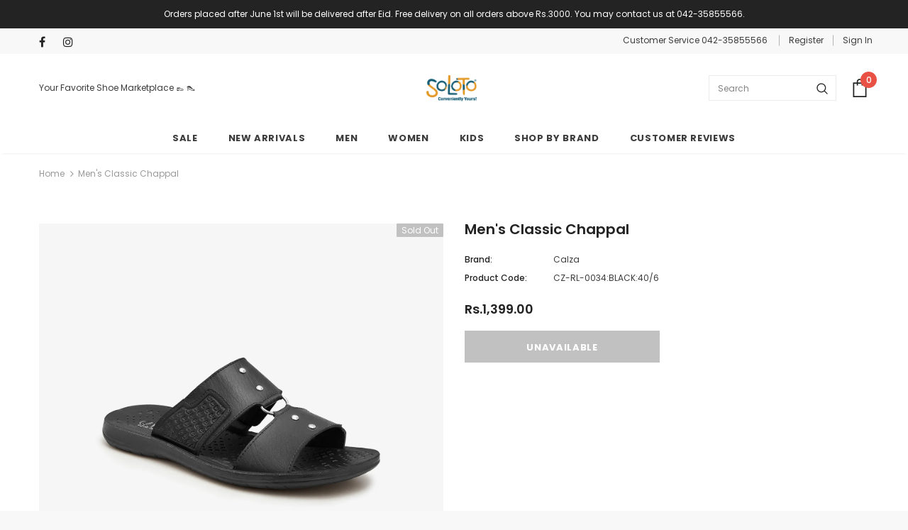

--- FILE ---
content_type: text/html; charset=utf-8
request_url: https://www.soloto.com/products/mens-classic-chappal-cz-rl-0034-black
body_size: 30113
content:
<!doctype html>
<!--[if lt IE 7]><html class="no-js lt-ie9 lt-ie8 lt-ie7" lang="en"> <![endif]-->
<!--[if IE 7]><html class="no-js lt-ie9 lt-ie8" lang="en"> <![endif]-->
<!--[if IE 8]><html class="no-js lt-ie9" lang="en"> <![endif]-->
<!--[if IE 9 ]><html class="ie9 no-js"> <![endif]-->
<!--[if (gt IE 9)|!(IE)]><!--> <html class="no-js"> <!--<![endif]-->
<head>
  <!-- Google tag (gtag.js) -->
<script async src="https://www.googletagmanager.com/gtag/js?id=AW-810606152"></script>
<script>
  window.dataLayer = window.dataLayer || [];
  function gtag(){dataLayer.push(arguments);}
  gtag('js', new Date());

  gtag('config', 'AW-810606152');
</script>
  
  <meta name="google-site-verification" content="iVjci5iN5uMYhRKtiALygoPhkYfpkQABaISdLiv5O5k" />
  
<!-- "snippets/limespot.liquid" was not rendered, the associated app was uninstalled -->
  <meta name="facebook-domain-verification" content="fl32hvm1h6fzq7x3orceuje12jz8mu" />
  <meta name="google-site-verification" content="9qX11ELuZisxO3QKn2-qEP8ryStJVmdV5Q5xZxSldQo" />
<script>
window.KiwiSizing = window.KiwiSizing === undefined ? {} : window.KiwiSizing;
KiwiSizing.shop = "soloto-com.myshopify.com";


KiwiSizing.data = {
  collections: "236476563628,283734278316,274712232108",
  tags: "1mens,1Sale,1Summer22,bestsellers-resort,Calza,Chappals,CL,Liza-Calza,Men,Mens,Onsale,Open Shoes",
  product: "7156826112172",
  vendor: "Calza",
  type: "Mens Footwear",
  title: "Men's Classic Chappal",
  images: ["\/\/www.soloto.com\/cdn\/shop\/products\/1_f29a638e-9b3e-4bdd-8d61-d1e432580d78.jpg?v=1677845563","\/\/www.soloto.com\/cdn\/shop\/products\/2_75e32eb2-679d-4dd5-995d-c8f6ab828111.jpg?v=1677845564","\/\/www.soloto.com\/cdn\/shop\/products\/3_75d4c817-bb4c-44d0-97db-f4eb14bb356d.jpg?v=1677845563","\/\/www.soloto.com\/cdn\/shop\/products\/4_e70f5555-fadb-4cf6-abf1-bcdca815e937.jpg?v=1677845563","\/\/www.soloto.com\/cdn\/shop\/products\/5_402e5c8d-eaff-4012-851f-c3e164509b30.jpg?v=1677845563"],
  options: [{"name":"size","position":1,"values":["40\/6","41\/7","42\/8","43\/9","44\/10"]}],
  variants: [{"id":41098483400876,"title":"40\/6","option1":"40\/6","option2":null,"option3":null,"sku":"CZ-RL-0034:BLACK:40\/6","requires_shipping":true,"taxable":false,"featured_image":{"id":35137440940204,"product_id":7156826112172,"position":1,"created_at":"2023-03-03T17:12:41+05:00","updated_at":"2023-03-03T17:12:43+05:00","alt":null,"width":1400,"height":1400,"src":"\/\/www.soloto.com\/cdn\/shop\/products\/1_f29a638e-9b3e-4bdd-8d61-d1e432580d78.jpg?v=1677845563","variant_ids":[41098483400876]},"available":false,"name":"Men's Classic Chappal - 40\/6","public_title":"40\/6","options":["40\/6"],"price":139900,"weight":1000,"compare_at_price":139900,"inventory_management":"shopify","barcode":"106144483","featured_media":{"alt":null,"id":27656998977708,"position":1,"preview_image":{"aspect_ratio":1.0,"height":1400,"width":1400,"src":"\/\/www.soloto.com\/cdn\/shop\/products\/1_f29a638e-9b3e-4bdd-8d61-d1e432580d78.jpg?v=1677845563"}},"requires_selling_plan":false,"selling_plan_allocations":[]},{"id":41098483433644,"title":"41\/7","option1":"41\/7","option2":null,"option3":null,"sku":"CZ-RL-0034:BLACK:41\/7","requires_shipping":true,"taxable":false,"featured_image":{"id":35137441333420,"product_id":7156826112172,"position":2,"created_at":"2023-03-03T17:12:41+05:00","updated_at":"2023-03-03T17:12:44+05:00","alt":null,"width":1400,"height":1400,"src":"\/\/www.soloto.com\/cdn\/shop\/products\/2_75e32eb2-679d-4dd5-995d-c8f6ab828111.jpg?v=1677845564","variant_ids":[41098483433644]},"available":false,"name":"Men's Classic Chappal - 41\/7","public_title":"41\/7","options":["41\/7"],"price":139900,"weight":1000,"compare_at_price":139900,"inventory_management":"shopify","barcode":"106144491","featured_media":{"alt":null,"id":27656999010476,"position":2,"preview_image":{"aspect_ratio":1.0,"height":1400,"width":1400,"src":"\/\/www.soloto.com\/cdn\/shop\/products\/2_75e32eb2-679d-4dd5-995d-c8f6ab828111.jpg?v=1677845564"}},"requires_selling_plan":false,"selling_plan_allocations":[]},{"id":41098483466412,"title":"42\/8","option1":"42\/8","option2":null,"option3":null,"sku":"CZ-RL-0034:BLACK:42\/8","requires_shipping":true,"taxable":false,"featured_image":null,"available":false,"name":"Men's Classic Chappal - 42\/8","public_title":"42\/8","options":["42\/8"],"price":139900,"weight":1000,"compare_at_price":139900,"inventory_management":"shopify","barcode":"106144504","requires_selling_plan":false,"selling_plan_allocations":[]},{"id":41098483499180,"title":"43\/9","option1":"43\/9","option2":null,"option3":null,"sku":"CZ-RL-0034:BLACK:43\/9","requires_shipping":true,"taxable":false,"featured_image":null,"available":false,"name":"Men's Classic Chappal - 43\/9","public_title":"43\/9","options":["43\/9"],"price":139900,"weight":1000,"compare_at_price":139900,"inventory_management":"shopify","barcode":"106144512","requires_selling_plan":false,"selling_plan_allocations":[]},{"id":41098483531948,"title":"44\/10","option1":"44\/10","option2":null,"option3":null,"sku":"CZ-RL-0034:BLACK:44\/10","requires_shipping":true,"taxable":false,"featured_image":null,"available":false,"name":"Men's Classic Chappal - 44\/10","public_title":"44\/10","options":["44\/10"],"price":139900,"weight":1000,"compare_at_price":139900,"inventory_management":"shopify","barcode":"106144521","requires_selling_plan":false,"selling_plan_allocations":[]}],
};

</script>

  <!-- Basic page needs ================================================== -->
  <meta charset="utf-8">
  <meta http-equiv="X-UA-Compatible" content="IE=edge,chrome=1">
	
  <!-- Title and description ================================================== -->
  <title>
  Buy BLACK Men&#39;s Classic Chappal &ndash; Soloto
  </title>
  <!-- Era of Ecom Engine Hook start -->
<link rel="dns-prefetch" href="//winads.eraofecom.org">
<script title="winads_engine" type="text/javascript">
    //AGILITY_PLACEHOLDER
    //BOUNCER_PLACEHOLDER
</script>

<meta name="wa:tags" content="1mens, 1Sale, 1Summer22, bestsellers-resort, Calza, Chappals, CL, Liza-Calza, Men, Mens, Onsale, Open Shoes">
<meta name="wa:collections" content="all, Calza Test for shoot, Sale Test">




<!-- Era of Ecom Engine Hook end -->



  
  <meta name="description" content="These Men&#39;s Classic Chappals by Calza are designed to provide you an exceptional experienceThe chappals are made with high quality man-made leather which makes them highly resilient and provide you the finish you fancy.These chappals have a round toe design and a cushioned insoles to provide you with maximum comfortThe">
  

  <!-- Product meta ================================================== -->
  


  <meta property="og:type" content="product">
  <meta property="og:title" content="Men&#39;s Classic Chappal">
  
  <meta property="og:image" content="http://www.soloto.com/cdn/shop/products/1_f29a638e-9b3e-4bdd-8d61-d1e432580d78_grande.jpg?v=1677845563">
  <meta property="og:image:secure_url" content="https://www.soloto.com/cdn/shop/products/1_f29a638e-9b3e-4bdd-8d61-d1e432580d78_grande.jpg?v=1677845563">
  
  <meta property="og:image" content="http://www.soloto.com/cdn/shop/products/2_75e32eb2-679d-4dd5-995d-c8f6ab828111_grande.jpg?v=1677845564">
  <meta property="og:image:secure_url" content="https://www.soloto.com/cdn/shop/products/2_75e32eb2-679d-4dd5-995d-c8f6ab828111_grande.jpg?v=1677845564">
  
  <meta property="og:image" content="http://www.soloto.com/cdn/shop/products/3_75d4c817-bb4c-44d0-97db-f4eb14bb356d_grande.jpg?v=1677845563">
  <meta property="og:image:secure_url" content="https://www.soloto.com/cdn/shop/products/3_75d4c817-bb4c-44d0-97db-f4eb14bb356d_grande.jpg?v=1677845563">
  
  <meta property="og:price:amount" content="1,399.00">
  <meta property="og:price:currency" content="PKR">


  <meta property="og:description" content="These Men&#39;s Classic Chappals by Calza are designed to provide you an exceptional experienceThe chappals are made with high quality man-made leather which makes them highly resilient and provide you the finish you fancy.These chappals have a round toe design and a cushioned insoles to provide you with maximum comfortThe">


  <meta property="og:url" content="https://www.soloto.com/products/mens-classic-chappal-cz-rl-0034-black">
  <meta property="og:site_name" content="Soloto">
  <!-- /snippets/twitter-card.liquid -->





  <meta name="twitter:card" content="product">
  <meta name="twitter:title" content="Men's Classic Chappal">
  <meta name="twitter:description" content="These Men&#39;s Classic Chappals by Calza are designed to provide you an exceptional experienceThe chappals are made with high quality man-made leather which makes them highly resilient and provide you the finish you fancy.These chappals have a round toe design and a cushioned insoles to provide you with maximum comfortThe PU outsole provides  grip and a good resistance to slip.">
  <meta name="twitter:image" content="https://www.soloto.com/cdn/shop/products/1_f29a638e-9b3e-4bdd-8d61-d1e432580d78_medium.jpg?v=1677845563">
  <meta name="twitter:image:width" content="240">
  <meta name="twitter:image:height" content="240">
  <meta name="twitter:label1" content="Price">
  <meta name="twitter:data1" content="Rs.1,399.00 PKR">
  
  <meta name="twitter:label2" content="Brand">
  <meta name="twitter:data2" content="Calza">
  



  <!-- Helpers ================================================== -->
  <link rel="canonical" href="https://www.soloto.com/products/mens-classic-chappal-cz-rl-0034-black">
  <meta name="viewport" content="width=device-width, initial-scale=1, maximum-scale=1, user-scalable=0, minimal-ui">
  
  <!-- Favicon -->
  
  <link rel="shortcut icon" href="//www.soloto.com/cdn/shop/files/Soloto_16_x_16_Favicon_-_PNG_32x32.png?v=1613702279" type="image/png">
  
 
   <!-- fonts -->
  
<script type="text/javascript">
  WebFontConfig = {
    google: { families: [ 
      
          'Poppins:100,200,300,400,500,600,700,800,900'
	  
      
      	
      		,
      	      
        'Poppins:100,200,300,400,500,600,700,800,900'
	  
    ] }
  };
  
  (function() {
    var wf = document.createElement('script');
    wf.src = ('https:' == document.location.protocol ? 'https' : 'http') +
      '://ajax.googleapis.com/ajax/libs/webfont/1/webfont.js';
    wf.type = 'text/javascript';
    wf.async = 'true';
    var s = document.getElementsByTagName('script')[0];
    s.parentNode.insertBefore(wf, s);
  })(); 
</script>

  
  <!-- Styles -->
  <link href="//www.soloto.com/cdn/shop/t/30/assets/vendor.min.css?v=100472052405884710241655976567" rel="stylesheet" type="text/css" media="all" />
<link href="//www.soloto.com/cdn/shop/t/30/assets/theme-styles.scss.css?v=154412876373971911191698053234" rel="stylesheet" type="text/css" media="all" />
<link href="//www.soloto.com/cdn/shop/t/30/assets/theme-styles-responsive.scss.css?v=121206843271732288521655976601" rel="stylesheet" type="text/css" media="all" />
  
   <!-- Scripts -->
  <script src="//www.soloto.com/cdn/shop/t/30/assets/jquery.min.js?v=56888366816115934351655976557" type="text/javascript"></script>
<script src="//www.soloto.com/cdn/shop/t/30/assets/jquery-cookie.min.js?v=72365755745404048181655976555" type="text/javascript"></script>
<script src="//www.soloto.com/cdn/shop/t/30/assets/lazysizes.min.js?v=84414966064882348651655976561" type="text/javascript"></script>

<script>
  	window.lazySizesConfig = window.lazySizesConfig || {};
    lazySizesConfig.loadMode = 1;
    window.lazySizesConfig.init = false;
    lazySizes.init();
  
    window.ajax_cart = "upsell";
    window.money_format = "Rs.{{amount}}";//"Rs.{{amount}} PKR";
    window.shop_currency = "PKR";
    window.show_multiple_currencies = false;
    window.use_color_swatch = true;
    window.color_swatch_style = "variant";
    window.enable_sidebar_multiple_choice = true;
    window.file_url = "//www.soloto.com/cdn/shop/files/?v=8915";
    window.asset_url = "";
    window.router = "";
    window.swatch_recently = "color";
    
    window.inventory_text = {
        in_stock: "In stock",
        many_in_stock: "Many in stock",
        out_of_stock: "Out of stock",
        add_to_cart: "Add to Cart",
        add_all_to_cart: "Add all to Cart",
        sold_out: "Sold Out",
        select_options : "Select options",
        unavailable: "Unavailable",
        no_more_product: "No more product",
        show_options: "Show Variants",
        hide_options: "Hide Variants",
        adding : "Adding",
        thank_you : "Thank You",
        add_more : "Add More",
        cart_feedback : "Added",
        add_wishlist : "Add to Wish List",
        remove_wishlist : "Remove Wish List",
        previous: "Prev",
        next: "Next",
      	pre_order : "Pre Order",
    };
    window.multi_lang = false;
    window.infinity_scroll_feature = true;
    window.newsletter_popup = false;
</script>

  <!-- Header hook for plugins ================================ -->
  <script>window.performance && window.performance.mark && window.performance.mark('shopify.content_for_header.start');</script><meta id="shopify-digital-wallet" name="shopify-digital-wallet" content="/26258047069/digital_wallets/dialog">
<link rel="alternate" type="application/json+oembed" href="https://www.soloto.com/products/mens-classic-chappal-cz-rl-0034-black.oembed">
<script async="async" src="/checkouts/internal/preloads.js?locale=en-PK"></script>
<script id="shopify-features" type="application/json">{"accessToken":"058046ed909879adf87ee35e5c756f61","betas":["rich-media-storefront-analytics"],"domain":"www.soloto.com","predictiveSearch":true,"shopId":26258047069,"locale":"en"}</script>
<script>var Shopify = Shopify || {};
Shopify.shop = "soloto-com.myshopify.com";
Shopify.locale = "en";
Shopify.currency = {"active":"PKR","rate":"1.0"};
Shopify.country = "PK";
Shopify.theme = {"name":"23-June-22 New Summer Theme","id":130611806380,"schema_name":"Ella","schema_version":"3.0.0","theme_store_id":null,"role":"main"};
Shopify.theme.handle = "null";
Shopify.theme.style = {"id":null,"handle":null};
Shopify.cdnHost = "www.soloto.com/cdn";
Shopify.routes = Shopify.routes || {};
Shopify.routes.root = "/";</script>
<script type="module">!function(o){(o.Shopify=o.Shopify||{}).modules=!0}(window);</script>
<script>!function(o){function n(){var o=[];function n(){o.push(Array.prototype.slice.apply(arguments))}return n.q=o,n}var t=o.Shopify=o.Shopify||{};t.loadFeatures=n(),t.autoloadFeatures=n()}(window);</script>
<script id="shop-js-analytics" type="application/json">{"pageType":"product"}</script>
<script defer="defer" async type="module" src="//www.soloto.com/cdn/shopifycloud/shop-js/modules/v2/client.init-shop-cart-sync_BT-GjEfc.en.esm.js"></script>
<script defer="defer" async type="module" src="//www.soloto.com/cdn/shopifycloud/shop-js/modules/v2/chunk.common_D58fp_Oc.esm.js"></script>
<script defer="defer" async type="module" src="//www.soloto.com/cdn/shopifycloud/shop-js/modules/v2/chunk.modal_xMitdFEc.esm.js"></script>
<script type="module">
  await import("//www.soloto.com/cdn/shopifycloud/shop-js/modules/v2/client.init-shop-cart-sync_BT-GjEfc.en.esm.js");
await import("//www.soloto.com/cdn/shopifycloud/shop-js/modules/v2/chunk.common_D58fp_Oc.esm.js");
await import("//www.soloto.com/cdn/shopifycloud/shop-js/modules/v2/chunk.modal_xMitdFEc.esm.js");

  window.Shopify.SignInWithShop?.initShopCartSync?.({"fedCMEnabled":true,"windoidEnabled":true});

</script>
<script>(function() {
  var isLoaded = false;
  function asyncLoad() {
    if (isLoaded) return;
    isLoaded = true;
    var urls = ["https:\/\/getbutton.io\/shopify\/widget\/26258047069.js?v=1579755937\u0026shop=soloto-com.myshopify.com","https:\/\/loox.io\/widget\/V1g_cGCQFw\/loox.1581592930918.js?shop=soloto-com.myshopify.com","https:\/\/app.kiwisizing.com\/web\/js\/dist\/kiwiSizing\/plugin\/SizingPlugin.prod.js?v=330\u0026shop=soloto-com.myshopify.com","https:\/\/cdn.nfcube.com\/4f93594a592e05f9bf7562c23dcf202c.js?shop=soloto-com.myshopify.com","https:\/\/omnisnippet1.com\/platforms\/shopify.js?source=scriptTag\u0026v=2025-05-15T12\u0026shop=soloto-com.myshopify.com"];
    for (var i = 0; i < urls.length; i++) {
      var s = document.createElement('script');
      s.type = 'text/javascript';
      s.async = true;
      s.src = urls[i];
      var x = document.getElementsByTagName('script')[0];
      x.parentNode.insertBefore(s, x);
    }
  };
  if(window.attachEvent) {
    window.attachEvent('onload', asyncLoad);
  } else {
    window.addEventListener('load', asyncLoad, false);
  }
})();</script>
<script id="__st">var __st={"a":26258047069,"offset":18000,"reqid":"1c96cac8-68af-493f-86c3-510ec213aa31-1769408791","pageurl":"www.soloto.com\/products\/mens-classic-chappal-cz-rl-0034-black","u":"e19a2544b461","p":"product","rtyp":"product","rid":7156826112172};</script>
<script>window.ShopifyPaypalV4VisibilityTracking = true;</script>
<script id="form-persister">!function(){'use strict';const t='contact',e='new_comment',n=[[t,t],['blogs',e],['comments',e],[t,'customer']],o='password',r='form_key',c=['recaptcha-v3-token','g-recaptcha-response','h-captcha-response',o],s=()=>{try{return window.sessionStorage}catch{return}},i='__shopify_v',u=t=>t.elements[r],a=function(){const t=[...n].map((([t,e])=>`form[action*='/${t}']:not([data-nocaptcha='true']) input[name='form_type'][value='${e}']`)).join(',');var e;return e=t,()=>e?[...document.querySelectorAll(e)].map((t=>t.form)):[]}();function m(t){const e=u(t);a().includes(t)&&(!e||!e.value)&&function(t){try{if(!s())return;!function(t){const e=s();if(!e)return;const n=u(t);if(!n)return;const o=n.value;o&&e.removeItem(o)}(t);const e=Array.from(Array(32),(()=>Math.random().toString(36)[2])).join('');!function(t,e){u(t)||t.append(Object.assign(document.createElement('input'),{type:'hidden',name:r})),t.elements[r].value=e}(t,e),function(t,e){const n=s();if(!n)return;const r=[...t.querySelectorAll(`input[type='${o}']`)].map((({name:t})=>t)),u=[...c,...r],a={};for(const[o,c]of new FormData(t).entries())u.includes(o)||(a[o]=c);n.setItem(e,JSON.stringify({[i]:1,action:t.action,data:a}))}(t,e)}catch(e){console.error('failed to persist form',e)}}(t)}const f=t=>{if('true'===t.dataset.persistBound)return;const e=function(t,e){const n=function(t){return'function'==typeof t.submit?t.submit:HTMLFormElement.prototype.submit}(t).bind(t);return function(){let t;return()=>{t||(t=!0,(()=>{try{e(),n()}catch(t){(t=>{console.error('form submit failed',t)})(t)}})(),setTimeout((()=>t=!1),250))}}()}(t,(()=>{m(t)}));!function(t,e){if('function'==typeof t.submit&&'function'==typeof e)try{t.submit=e}catch{}}(t,e),t.addEventListener('submit',(t=>{t.preventDefault(),e()})),t.dataset.persistBound='true'};!function(){function t(t){const e=(t=>{const e=t.target;return e instanceof HTMLFormElement?e:e&&e.form})(t);e&&m(e)}document.addEventListener('submit',t),document.addEventListener('DOMContentLoaded',(()=>{const e=a();for(const t of e)f(t);var n;n=document.body,new window.MutationObserver((t=>{for(const e of t)if('childList'===e.type&&e.addedNodes.length)for(const t of e.addedNodes)1===t.nodeType&&'FORM'===t.tagName&&a().includes(t)&&f(t)})).observe(n,{childList:!0,subtree:!0,attributes:!1}),document.removeEventListener('submit',t)}))}()}();</script>
<script integrity="sha256-4kQ18oKyAcykRKYeNunJcIwy7WH5gtpwJnB7kiuLZ1E=" data-source-attribution="shopify.loadfeatures" defer="defer" src="//www.soloto.com/cdn/shopifycloud/storefront/assets/storefront/load_feature-a0a9edcb.js" crossorigin="anonymous"></script>
<script data-source-attribution="shopify.dynamic_checkout.dynamic.init">var Shopify=Shopify||{};Shopify.PaymentButton=Shopify.PaymentButton||{isStorefrontPortableWallets:!0,init:function(){window.Shopify.PaymentButton.init=function(){};var t=document.createElement("script");t.src="https://www.soloto.com/cdn/shopifycloud/portable-wallets/latest/portable-wallets.en.js",t.type="module",document.head.appendChild(t)}};
</script>
<script data-source-attribution="shopify.dynamic_checkout.buyer_consent">
  function portableWalletsHideBuyerConsent(e){var t=document.getElementById("shopify-buyer-consent"),n=document.getElementById("shopify-subscription-policy-button");t&&n&&(t.classList.add("hidden"),t.setAttribute("aria-hidden","true"),n.removeEventListener("click",e))}function portableWalletsShowBuyerConsent(e){var t=document.getElementById("shopify-buyer-consent"),n=document.getElementById("shopify-subscription-policy-button");t&&n&&(t.classList.remove("hidden"),t.removeAttribute("aria-hidden"),n.addEventListener("click",e))}window.Shopify?.PaymentButton&&(window.Shopify.PaymentButton.hideBuyerConsent=portableWalletsHideBuyerConsent,window.Shopify.PaymentButton.showBuyerConsent=portableWalletsShowBuyerConsent);
</script>
<script data-source-attribution="shopify.dynamic_checkout.cart.bootstrap">document.addEventListener("DOMContentLoaded",(function(){function t(){return document.querySelector("shopify-accelerated-checkout-cart, shopify-accelerated-checkout")}if(t())Shopify.PaymentButton.init();else{new MutationObserver((function(e,n){t()&&(Shopify.PaymentButton.init(),n.disconnect())})).observe(document.body,{childList:!0,subtree:!0})}}));
</script>

<script>window.performance && window.performance.mark && window.performance.mark('shopify.content_for_header.end');</script>

  <!--[if lt IE 9]>
  <script src="//html5shiv.googlecode.com/svn/trunk/html5.js" type="text/javascript"></script>
  <![endif]-->

  
  
  

  <script>

    Shopify.productOptionsMap = {};
    Shopify.quickViewOptionsMap = {};

    Shopify.updateOptionsInSelector = function(selectorIndex, wrapperSlt) {
        Shopify.optionsMap = wrapperSlt === '.product' ? Shopify.productOptionsMap : Shopify.quickViewOptionsMap;

        switch (selectorIndex) {
            case 0:
                var key = 'root';
                var selector = $(wrapperSlt + ' .single-option-selector:eq(0)');
                break;
            case 1:
                var key = $(wrapperSlt + ' .single-option-selector:eq(0)').val();
                var selector = $(wrapperSlt + ' .single-option-selector:eq(1)');
                break;
            case 2:
                var key = $(wrapperSlt + ' .single-option-selector:eq(0)').val();
                key += ' / ' + $(wrapperSlt + ' .single-option-selector:eq(1)').val();
                var selector = $(wrapperSlt + ' .single-option-selector:eq(2)');
        }

        var initialValue = selector.val();

        selector.empty();

        var availableOptions = Shopify.optionsMap[key];

        if (availableOptions && availableOptions.length) {
            for (var i = 0; i < availableOptions.length; i++) {
                var option = availableOptions[i];

                var newOption = $('<option></option>').val(option).html(option);

                selector.append(newOption);
            }

            $(wrapperSlt + ' .swatch[data-option-index="' + selectorIndex + '"] .swatch-element').each(function() {
                if ($.inArray($(this).attr('data-value'), availableOptions) !== -1) {
                    $(this).removeClass('soldout').find(':radio').removeAttr('disabled', 'disabled').removeAttr('checked');
                }
                else {
                    $(this).addClass('soldout').find(':radio').removeAttr('checked').attr('disabled', 'disabled');
                }
            });

            if ($.inArray(initialValue, availableOptions) !== -1) {
                selector.val(initialValue);
            }

            selector.trigger('change');
        };
    };

    Shopify.linkOptionSelectors = function(product, wrapperSlt) {
        // Building our mapping object.
        Shopify.optionsMap = wrapperSlt === '.product' ? Shopify.productOptionsMap : Shopify.quickViewOptionsMap;

        for (var i = 0; i < product.variants.length; i++) {
            var variant = product.variants[i];

            if (variant.available) {
                // Gathering values for the 1st drop-down.
                Shopify.optionsMap['root'] = Shopify.optionsMap['root'] || [];

                Shopify.optionsMap['root'].push(variant.option1);
                Shopify.optionsMap['root'] = Shopify.uniq(Shopify.optionsMap['root']);

                // Gathering values for the 2nd drop-down.
                if (product.options.length > 1) {
                var key = variant.option1;
                    Shopify.optionsMap[key] = Shopify.optionsMap[key] || [];
                    Shopify.optionsMap[key].push(variant.option2);
                    Shopify.optionsMap[key] = Shopify.uniq(Shopify.optionsMap[key]);
                }

                // Gathering values for the 3rd drop-down.
                if (product.options.length === 3) {
                    var key = variant.option1 + ' / ' + variant.option2;
                    Shopify.optionsMap[key] = Shopify.optionsMap[key] || [];
                    Shopify.optionsMap[key].push(variant.option3);
                    Shopify.optionsMap[key] = Shopify.uniq(Shopify.optionsMap[key]);
                }
            }
        };

        // Update options right away.
        Shopify.updateOptionsInSelector(0, wrapperSlt);

        if (product.options.length > 1) Shopify.updateOptionsInSelector(1, wrapperSlt);
        if (product.options.length === 3) Shopify.updateOptionsInSelector(2, wrapperSlt);

        // When there is an update in the first dropdown.
        $(wrapperSlt + " .single-option-selector:eq(0)").change(function() {
            Shopify.updateOptionsInSelector(1, wrapperSlt);
            if (product.options.length === 3) Shopify.updateOptionsInSelector(2, wrapperSlt);
            return true;
        });

        // When there is an update in the second dropdown.
        $(wrapperSlt + " .single-option-selector:eq(1)").change(function() {
            if (product.options.length === 3) Shopify.updateOptionsInSelector(2, wrapperSlt);
            return true;
        });
    };
</script>




<script>
    
    
    
    
    var gsf_conversion_data = {page_type : 'product', event : 'view_item', data : {product_data : [{variant_id : 41098483400876, product_id : 7156826112172, name : "Men&#39;s Classic Chappal", price : "1399.00", currency : "PKR", sku : "CZ-RL-0034:BLACK:40/6", brand : "Calza", variant : "40/6", category : "Mens Footwear", quantity : "0" }], total_price : "1399.00", shop_currency : "PKR"}};
    
</script>

	<script>var loox_global_hash = '1768732406887';</script><script>var loox_pop_active = true;var loox_pop_display = {"home_page":false,"product_page":true,"cart_page":false,"other_pages":false};</script><style>.loox-reviews-default { max-width: 1200px; margin: 0 auto; }.loox-rating .loox-icon { color:#F7A506; }
:root { --lxs-rating-icon-color: #F7A506; }</style>

<script src="https://cdn.shopify.com/extensions/019be08b-1b67-77ab-ac8f-2f7bf6618b28/push-notification-app-54/assets/mt-push-notifications.js" type="text/javascript" defer="defer"></script>
<link href="https://cdn.shopify.com/extensions/019be08b-1b67-77ab-ac8f-2f7bf6618b28/push-notification-app-54/assets/mt-popup.css" rel="stylesheet" type="text/css" media="all">
<link href="https://monorail-edge.shopifysvc.com" rel="dns-prefetch">
<script>(function(){if ("sendBeacon" in navigator && "performance" in window) {try {var session_token_from_headers = performance.getEntriesByType('navigation')[0].serverTiming.find(x => x.name == '_s').description;} catch {var session_token_from_headers = undefined;}var session_cookie_matches = document.cookie.match(/_shopify_s=([^;]*)/);var session_token_from_cookie = session_cookie_matches && session_cookie_matches.length === 2 ? session_cookie_matches[1] : "";var session_token = session_token_from_headers || session_token_from_cookie || "";function handle_abandonment_event(e) {var entries = performance.getEntries().filter(function(entry) {return /monorail-edge.shopifysvc.com/.test(entry.name);});if (!window.abandonment_tracked && entries.length === 0) {window.abandonment_tracked = true;var currentMs = Date.now();var navigation_start = performance.timing.navigationStart;var payload = {shop_id: 26258047069,url: window.location.href,navigation_start,duration: currentMs - navigation_start,session_token,page_type: "product"};window.navigator.sendBeacon("https://monorail-edge.shopifysvc.com/v1/produce", JSON.stringify({schema_id: "online_store_buyer_site_abandonment/1.1",payload: payload,metadata: {event_created_at_ms: currentMs,event_sent_at_ms: currentMs}}));}}window.addEventListener('pagehide', handle_abandonment_event);}}());</script>
<script id="web-pixels-manager-setup">(function e(e,d,r,n,o){if(void 0===o&&(o={}),!Boolean(null===(a=null===(i=window.Shopify)||void 0===i?void 0:i.analytics)||void 0===a?void 0:a.replayQueue)){var i,a;window.Shopify=window.Shopify||{};var t=window.Shopify;t.analytics=t.analytics||{};var s=t.analytics;s.replayQueue=[],s.publish=function(e,d,r){return s.replayQueue.push([e,d,r]),!0};try{self.performance.mark("wpm:start")}catch(e){}var l=function(){var e={modern:/Edge?\/(1{2}[4-9]|1[2-9]\d|[2-9]\d{2}|\d{4,})\.\d+(\.\d+|)|Firefox\/(1{2}[4-9]|1[2-9]\d|[2-9]\d{2}|\d{4,})\.\d+(\.\d+|)|Chrom(ium|e)\/(9{2}|\d{3,})\.\d+(\.\d+|)|(Maci|X1{2}).+ Version\/(15\.\d+|(1[6-9]|[2-9]\d|\d{3,})\.\d+)([,.]\d+|)( \(\w+\)|)( Mobile\/\w+|) Safari\/|Chrome.+OPR\/(9{2}|\d{3,})\.\d+\.\d+|(CPU[ +]OS|iPhone[ +]OS|CPU[ +]iPhone|CPU IPhone OS|CPU iPad OS)[ +]+(15[._]\d+|(1[6-9]|[2-9]\d|\d{3,})[._]\d+)([._]\d+|)|Android:?[ /-](13[3-9]|1[4-9]\d|[2-9]\d{2}|\d{4,})(\.\d+|)(\.\d+|)|Android.+Firefox\/(13[5-9]|1[4-9]\d|[2-9]\d{2}|\d{4,})\.\d+(\.\d+|)|Android.+Chrom(ium|e)\/(13[3-9]|1[4-9]\d|[2-9]\d{2}|\d{4,})\.\d+(\.\d+|)|SamsungBrowser\/([2-9]\d|\d{3,})\.\d+/,legacy:/Edge?\/(1[6-9]|[2-9]\d|\d{3,})\.\d+(\.\d+|)|Firefox\/(5[4-9]|[6-9]\d|\d{3,})\.\d+(\.\d+|)|Chrom(ium|e)\/(5[1-9]|[6-9]\d|\d{3,})\.\d+(\.\d+|)([\d.]+$|.*Safari\/(?![\d.]+ Edge\/[\d.]+$))|(Maci|X1{2}).+ Version\/(10\.\d+|(1[1-9]|[2-9]\d|\d{3,})\.\d+)([,.]\d+|)( \(\w+\)|)( Mobile\/\w+|) Safari\/|Chrome.+OPR\/(3[89]|[4-9]\d|\d{3,})\.\d+\.\d+|(CPU[ +]OS|iPhone[ +]OS|CPU[ +]iPhone|CPU IPhone OS|CPU iPad OS)[ +]+(10[._]\d+|(1[1-9]|[2-9]\d|\d{3,})[._]\d+)([._]\d+|)|Android:?[ /-](13[3-9]|1[4-9]\d|[2-9]\d{2}|\d{4,})(\.\d+|)(\.\d+|)|Mobile Safari.+OPR\/([89]\d|\d{3,})\.\d+\.\d+|Android.+Firefox\/(13[5-9]|1[4-9]\d|[2-9]\d{2}|\d{4,})\.\d+(\.\d+|)|Android.+Chrom(ium|e)\/(13[3-9]|1[4-9]\d|[2-9]\d{2}|\d{4,})\.\d+(\.\d+|)|Android.+(UC? ?Browser|UCWEB|U3)[ /]?(15\.([5-9]|\d{2,})|(1[6-9]|[2-9]\d|\d{3,})\.\d+)\.\d+|SamsungBrowser\/(5\.\d+|([6-9]|\d{2,})\.\d+)|Android.+MQ{2}Browser\/(14(\.(9|\d{2,})|)|(1[5-9]|[2-9]\d|\d{3,})(\.\d+|))(\.\d+|)|K[Aa][Ii]OS\/(3\.\d+|([4-9]|\d{2,})\.\d+)(\.\d+|)/},d=e.modern,r=e.legacy,n=navigator.userAgent;return n.match(d)?"modern":n.match(r)?"legacy":"unknown"}(),u="modern"===l?"modern":"legacy",c=(null!=n?n:{modern:"",legacy:""})[u],f=function(e){return[e.baseUrl,"/wpm","/b",e.hashVersion,"modern"===e.buildTarget?"m":"l",".js"].join("")}({baseUrl:d,hashVersion:r,buildTarget:u}),m=function(e){var d=e.version,r=e.bundleTarget,n=e.surface,o=e.pageUrl,i=e.monorailEndpoint;return{emit:function(e){var a=e.status,t=e.errorMsg,s=(new Date).getTime(),l=JSON.stringify({metadata:{event_sent_at_ms:s},events:[{schema_id:"web_pixels_manager_load/3.1",payload:{version:d,bundle_target:r,page_url:o,status:a,surface:n,error_msg:t},metadata:{event_created_at_ms:s}}]});if(!i)return console&&console.warn&&console.warn("[Web Pixels Manager] No Monorail endpoint provided, skipping logging."),!1;try{return self.navigator.sendBeacon.bind(self.navigator)(i,l)}catch(e){}var u=new XMLHttpRequest;try{return u.open("POST",i,!0),u.setRequestHeader("Content-Type","text/plain"),u.send(l),!0}catch(e){return console&&console.warn&&console.warn("[Web Pixels Manager] Got an unhandled error while logging to Monorail."),!1}}}}({version:r,bundleTarget:l,surface:e.surface,pageUrl:self.location.href,monorailEndpoint:e.monorailEndpoint});try{o.browserTarget=l,function(e){var d=e.src,r=e.async,n=void 0===r||r,o=e.onload,i=e.onerror,a=e.sri,t=e.scriptDataAttributes,s=void 0===t?{}:t,l=document.createElement("script"),u=document.querySelector("head"),c=document.querySelector("body");if(l.async=n,l.src=d,a&&(l.integrity=a,l.crossOrigin="anonymous"),s)for(var f in s)if(Object.prototype.hasOwnProperty.call(s,f))try{l.dataset[f]=s[f]}catch(e){}if(o&&l.addEventListener("load",o),i&&l.addEventListener("error",i),u)u.appendChild(l);else{if(!c)throw new Error("Did not find a head or body element to append the script");c.appendChild(l)}}({src:f,async:!0,onload:function(){if(!function(){var e,d;return Boolean(null===(d=null===(e=window.Shopify)||void 0===e?void 0:e.analytics)||void 0===d?void 0:d.initialized)}()){var d=window.webPixelsManager.init(e)||void 0;if(d){var r=window.Shopify.analytics;r.replayQueue.forEach((function(e){var r=e[0],n=e[1],o=e[2];d.publishCustomEvent(r,n,o)})),r.replayQueue=[],r.publish=d.publishCustomEvent,r.visitor=d.visitor,r.initialized=!0}}},onerror:function(){return m.emit({status:"failed",errorMsg:"".concat(f," has failed to load")})},sri:function(e){var d=/^sha384-[A-Za-z0-9+/=]+$/;return"string"==typeof e&&d.test(e)}(c)?c:"",scriptDataAttributes:o}),m.emit({status:"loading"})}catch(e){m.emit({status:"failed",errorMsg:(null==e?void 0:e.message)||"Unknown error"})}}})({shopId: 26258047069,storefrontBaseUrl: "https://www.soloto.com",extensionsBaseUrl: "https://extensions.shopifycdn.com/cdn/shopifycloud/web-pixels-manager",monorailEndpoint: "https://monorail-edge.shopifysvc.com/unstable/produce_batch",surface: "storefront-renderer",enabledBetaFlags: ["2dca8a86"],webPixelsConfigList: [{"id":"1226080428","configuration":"{\"account_ID\":\"88641\",\"google_analytics_tracking_tag\":\"1\",\"measurement_id\":\"2\",\"api_secret\":\"3\",\"shop_settings\":\"{\\\"custom_pixel_script\\\":\\\"https:\\\\\\\/\\\\\\\/storage.googleapis.com\\\\\\\/gsf-scripts\\\\\\\/custom-pixels\\\\\\\/soloto-com.js\\\"}\"}","eventPayloadVersion":"v1","runtimeContext":"LAX","scriptVersion":"c6b888297782ed4a1cba19cda43d6625","type":"APP","apiClientId":1558137,"privacyPurposes":[],"dataSharingAdjustments":{"protectedCustomerApprovalScopes":["read_customer_address","read_customer_email","read_customer_name","read_customer_personal_data","read_customer_phone"]}},{"id":"646381740","configuration":"{\"accountID\":\"798\"}","eventPayloadVersion":"v1","runtimeContext":"STRICT","scriptVersion":"770ddad1c884195f6be692d0450d1248","type":"APP","apiClientId":140175048705,"privacyPurposes":["ANALYTICS","MARKETING","SALE_OF_DATA"],"dataSharingAdjustments":{"protectedCustomerApprovalScopes":["read_customer_address","read_customer_email","read_customer_name","read_customer_personal_data","read_customer_phone"]}},{"id":"shopify-app-pixel","configuration":"{}","eventPayloadVersion":"v1","runtimeContext":"STRICT","scriptVersion":"0450","apiClientId":"shopify-pixel","type":"APP","privacyPurposes":["ANALYTICS","MARKETING"]},{"id":"shopify-custom-pixel","eventPayloadVersion":"v1","runtimeContext":"LAX","scriptVersion":"0450","apiClientId":"shopify-pixel","type":"CUSTOM","privacyPurposes":["ANALYTICS","MARKETING"]}],isMerchantRequest: false,initData: {"shop":{"name":"Soloto","paymentSettings":{"currencyCode":"PKR"},"myshopifyDomain":"soloto-com.myshopify.com","countryCode":"PK","storefrontUrl":"https:\/\/www.soloto.com"},"customer":null,"cart":null,"checkout":null,"productVariants":[{"price":{"amount":1399.0,"currencyCode":"PKR"},"product":{"title":"Men's Classic Chappal","vendor":"Calza","id":"7156826112172","untranslatedTitle":"Men's Classic Chappal","url":"\/products\/mens-classic-chappal-cz-rl-0034-black","type":"Mens Footwear"},"id":"41098483400876","image":{"src":"\/\/www.soloto.com\/cdn\/shop\/products\/1_f29a638e-9b3e-4bdd-8d61-d1e432580d78.jpg?v=1677845563"},"sku":"CZ-RL-0034:BLACK:40\/6","title":"40\/6","untranslatedTitle":"40\/6"},{"price":{"amount":1399.0,"currencyCode":"PKR"},"product":{"title":"Men's Classic Chappal","vendor":"Calza","id":"7156826112172","untranslatedTitle":"Men's Classic Chappal","url":"\/products\/mens-classic-chappal-cz-rl-0034-black","type":"Mens Footwear"},"id":"41098483433644","image":{"src":"\/\/www.soloto.com\/cdn\/shop\/products\/2_75e32eb2-679d-4dd5-995d-c8f6ab828111.jpg?v=1677845564"},"sku":"CZ-RL-0034:BLACK:41\/7","title":"41\/7","untranslatedTitle":"41\/7"},{"price":{"amount":1399.0,"currencyCode":"PKR"},"product":{"title":"Men's Classic Chappal","vendor":"Calza","id":"7156826112172","untranslatedTitle":"Men's Classic Chappal","url":"\/products\/mens-classic-chappal-cz-rl-0034-black","type":"Mens Footwear"},"id":"41098483466412","image":{"src":"\/\/www.soloto.com\/cdn\/shop\/products\/1_f29a638e-9b3e-4bdd-8d61-d1e432580d78.jpg?v=1677845563"},"sku":"CZ-RL-0034:BLACK:42\/8","title":"42\/8","untranslatedTitle":"42\/8"},{"price":{"amount":1399.0,"currencyCode":"PKR"},"product":{"title":"Men's Classic Chappal","vendor":"Calza","id":"7156826112172","untranslatedTitle":"Men's Classic Chappal","url":"\/products\/mens-classic-chappal-cz-rl-0034-black","type":"Mens Footwear"},"id":"41098483499180","image":{"src":"\/\/www.soloto.com\/cdn\/shop\/products\/1_f29a638e-9b3e-4bdd-8d61-d1e432580d78.jpg?v=1677845563"},"sku":"CZ-RL-0034:BLACK:43\/9","title":"43\/9","untranslatedTitle":"43\/9"},{"price":{"amount":1399.0,"currencyCode":"PKR"},"product":{"title":"Men's Classic Chappal","vendor":"Calza","id":"7156826112172","untranslatedTitle":"Men's Classic Chappal","url":"\/products\/mens-classic-chappal-cz-rl-0034-black","type":"Mens Footwear"},"id":"41098483531948","image":{"src":"\/\/www.soloto.com\/cdn\/shop\/products\/1_f29a638e-9b3e-4bdd-8d61-d1e432580d78.jpg?v=1677845563"},"sku":"CZ-RL-0034:BLACK:44\/10","title":"44\/10","untranslatedTitle":"44\/10"}],"purchasingCompany":null},},"https://www.soloto.com/cdn","fcfee988w5aeb613cpc8e4bc33m6693e112",{"modern":"","legacy":""},{"shopId":"26258047069","storefrontBaseUrl":"https:\/\/www.soloto.com","extensionBaseUrl":"https:\/\/extensions.shopifycdn.com\/cdn\/shopifycloud\/web-pixels-manager","surface":"storefront-renderer","enabledBetaFlags":"[\"2dca8a86\"]","isMerchantRequest":"false","hashVersion":"fcfee988w5aeb613cpc8e4bc33m6693e112","publish":"custom","events":"[[\"page_viewed\",{}],[\"product_viewed\",{\"productVariant\":{\"price\":{\"amount\":1399.0,\"currencyCode\":\"PKR\"},\"product\":{\"title\":\"Men's Classic Chappal\",\"vendor\":\"Calza\",\"id\":\"7156826112172\",\"untranslatedTitle\":\"Men's Classic Chappal\",\"url\":\"\/products\/mens-classic-chappal-cz-rl-0034-black\",\"type\":\"Mens Footwear\"},\"id\":\"41098483400876\",\"image\":{\"src\":\"\/\/www.soloto.com\/cdn\/shop\/products\/1_f29a638e-9b3e-4bdd-8d61-d1e432580d78.jpg?v=1677845563\"},\"sku\":\"CZ-RL-0034:BLACK:40\/6\",\"title\":\"40\/6\",\"untranslatedTitle\":\"40\/6\"}}]]"});</script><script>
  window.ShopifyAnalytics = window.ShopifyAnalytics || {};
  window.ShopifyAnalytics.meta = window.ShopifyAnalytics.meta || {};
  window.ShopifyAnalytics.meta.currency = 'PKR';
  var meta = {"product":{"id":7156826112172,"gid":"gid:\/\/shopify\/Product\/7156826112172","vendor":"Calza","type":"Mens Footwear","handle":"mens-classic-chappal-cz-rl-0034-black","variants":[{"id":41098483400876,"price":139900,"name":"Men's Classic Chappal - 40\/6","public_title":"40\/6","sku":"CZ-RL-0034:BLACK:40\/6"},{"id":41098483433644,"price":139900,"name":"Men's Classic Chappal - 41\/7","public_title":"41\/7","sku":"CZ-RL-0034:BLACK:41\/7"},{"id":41098483466412,"price":139900,"name":"Men's Classic Chappal - 42\/8","public_title":"42\/8","sku":"CZ-RL-0034:BLACK:42\/8"},{"id":41098483499180,"price":139900,"name":"Men's Classic Chappal - 43\/9","public_title":"43\/9","sku":"CZ-RL-0034:BLACK:43\/9"},{"id":41098483531948,"price":139900,"name":"Men's Classic Chappal - 44\/10","public_title":"44\/10","sku":"CZ-RL-0034:BLACK:44\/10"}],"remote":false},"page":{"pageType":"product","resourceType":"product","resourceId":7156826112172,"requestId":"1c96cac8-68af-493f-86c3-510ec213aa31-1769408791"}};
  for (var attr in meta) {
    window.ShopifyAnalytics.meta[attr] = meta[attr];
  }
</script>
<script class="analytics">
  (function () {
    var customDocumentWrite = function(content) {
      var jquery = null;

      if (window.jQuery) {
        jquery = window.jQuery;
      } else if (window.Checkout && window.Checkout.$) {
        jquery = window.Checkout.$;
      }

      if (jquery) {
        jquery('body').append(content);
      }
    };

    var hasLoggedConversion = function(token) {
      if (token) {
        return document.cookie.indexOf('loggedConversion=' + token) !== -1;
      }
      return false;
    }

    var setCookieIfConversion = function(token) {
      if (token) {
        var twoMonthsFromNow = new Date(Date.now());
        twoMonthsFromNow.setMonth(twoMonthsFromNow.getMonth() + 2);

        document.cookie = 'loggedConversion=' + token + '; expires=' + twoMonthsFromNow;
      }
    }

    var trekkie = window.ShopifyAnalytics.lib = window.trekkie = window.trekkie || [];
    if (trekkie.integrations) {
      return;
    }
    trekkie.methods = [
      'identify',
      'page',
      'ready',
      'track',
      'trackForm',
      'trackLink'
    ];
    trekkie.factory = function(method) {
      return function() {
        var args = Array.prototype.slice.call(arguments);
        args.unshift(method);
        trekkie.push(args);
        return trekkie;
      };
    };
    for (var i = 0; i < trekkie.methods.length; i++) {
      var key = trekkie.methods[i];
      trekkie[key] = trekkie.factory(key);
    }
    trekkie.load = function(config) {
      trekkie.config = config || {};
      trekkie.config.initialDocumentCookie = document.cookie;
      var first = document.getElementsByTagName('script')[0];
      var script = document.createElement('script');
      script.type = 'text/javascript';
      script.onerror = function(e) {
        var scriptFallback = document.createElement('script');
        scriptFallback.type = 'text/javascript';
        scriptFallback.onerror = function(error) {
                var Monorail = {
      produce: function produce(monorailDomain, schemaId, payload) {
        var currentMs = new Date().getTime();
        var event = {
          schema_id: schemaId,
          payload: payload,
          metadata: {
            event_created_at_ms: currentMs,
            event_sent_at_ms: currentMs
          }
        };
        return Monorail.sendRequest("https://" + monorailDomain + "/v1/produce", JSON.stringify(event));
      },
      sendRequest: function sendRequest(endpointUrl, payload) {
        // Try the sendBeacon API
        if (window && window.navigator && typeof window.navigator.sendBeacon === 'function' && typeof window.Blob === 'function' && !Monorail.isIos12()) {
          var blobData = new window.Blob([payload], {
            type: 'text/plain'
          });

          if (window.navigator.sendBeacon(endpointUrl, blobData)) {
            return true;
          } // sendBeacon was not successful

        } // XHR beacon

        var xhr = new XMLHttpRequest();

        try {
          xhr.open('POST', endpointUrl);
          xhr.setRequestHeader('Content-Type', 'text/plain');
          xhr.send(payload);
        } catch (e) {
          console.log(e);
        }

        return false;
      },
      isIos12: function isIos12() {
        return window.navigator.userAgent.lastIndexOf('iPhone; CPU iPhone OS 12_') !== -1 || window.navigator.userAgent.lastIndexOf('iPad; CPU OS 12_') !== -1;
      }
    };
    Monorail.produce('monorail-edge.shopifysvc.com',
      'trekkie_storefront_load_errors/1.1',
      {shop_id: 26258047069,
      theme_id: 130611806380,
      app_name: "storefront",
      context_url: window.location.href,
      source_url: "//www.soloto.com/cdn/s/trekkie.storefront.8d95595f799fbf7e1d32231b9a28fd43b70c67d3.min.js"});

        };
        scriptFallback.async = true;
        scriptFallback.src = '//www.soloto.com/cdn/s/trekkie.storefront.8d95595f799fbf7e1d32231b9a28fd43b70c67d3.min.js';
        first.parentNode.insertBefore(scriptFallback, first);
      };
      script.async = true;
      script.src = '//www.soloto.com/cdn/s/trekkie.storefront.8d95595f799fbf7e1d32231b9a28fd43b70c67d3.min.js';
      first.parentNode.insertBefore(script, first);
    };
    trekkie.load(
      {"Trekkie":{"appName":"storefront","development":false,"defaultAttributes":{"shopId":26258047069,"isMerchantRequest":null,"themeId":130611806380,"themeCityHash":"9037903668370927030","contentLanguage":"en","currency":"PKR","eventMetadataId":"46e9dfe5-f402-4d0b-be4e-2747a4c0d5ac"},"isServerSideCookieWritingEnabled":true,"monorailRegion":"shop_domain","enabledBetaFlags":["65f19447"]},"Session Attribution":{},"S2S":{"facebookCapiEnabled":false,"source":"trekkie-storefront-renderer","apiClientId":580111}}
    );

    var loaded = false;
    trekkie.ready(function() {
      if (loaded) return;
      loaded = true;

      window.ShopifyAnalytics.lib = window.trekkie;

      var originalDocumentWrite = document.write;
      document.write = customDocumentWrite;
      try { window.ShopifyAnalytics.merchantGoogleAnalytics.call(this); } catch(error) {};
      document.write = originalDocumentWrite;

      window.ShopifyAnalytics.lib.page(null,{"pageType":"product","resourceType":"product","resourceId":7156826112172,"requestId":"1c96cac8-68af-493f-86c3-510ec213aa31-1769408791","shopifyEmitted":true});

      var match = window.location.pathname.match(/checkouts\/(.+)\/(thank_you|post_purchase)/)
      var token = match? match[1]: undefined;
      if (!hasLoggedConversion(token)) {
        setCookieIfConversion(token);
        window.ShopifyAnalytics.lib.track("Viewed Product",{"currency":"PKR","variantId":41098483400876,"productId":7156826112172,"productGid":"gid:\/\/shopify\/Product\/7156826112172","name":"Men's Classic Chappal - 40\/6","price":"1399.00","sku":"CZ-RL-0034:BLACK:40\/6","brand":"Calza","variant":"40\/6","category":"Mens Footwear","nonInteraction":true,"remote":false},undefined,undefined,{"shopifyEmitted":true});
      window.ShopifyAnalytics.lib.track("monorail:\/\/trekkie_storefront_viewed_product\/1.1",{"currency":"PKR","variantId":41098483400876,"productId":7156826112172,"productGid":"gid:\/\/shopify\/Product\/7156826112172","name":"Men's Classic Chappal - 40\/6","price":"1399.00","sku":"CZ-RL-0034:BLACK:40\/6","brand":"Calza","variant":"40\/6","category":"Mens Footwear","nonInteraction":true,"remote":false,"referer":"https:\/\/www.soloto.com\/products\/mens-classic-chappal-cz-rl-0034-black"});
      }
    });


        var eventsListenerScript = document.createElement('script');
        eventsListenerScript.async = true;
        eventsListenerScript.src = "//www.soloto.com/cdn/shopifycloud/storefront/assets/shop_events_listener-3da45d37.js";
        document.getElementsByTagName('head')[0].appendChild(eventsListenerScript);

})();</script>
  <script>
  if (!window.ga || (window.ga && typeof window.ga !== 'function')) {
    window.ga = function ga() {
      (window.ga.q = window.ga.q || []).push(arguments);
      if (window.Shopify && window.Shopify.analytics && typeof window.Shopify.analytics.publish === 'function') {
        window.Shopify.analytics.publish("ga_stub_called", {}, {sendTo: "google_osp_migration"});
      }
      console.error("Shopify's Google Analytics stub called with:", Array.from(arguments), "\nSee https://help.shopify.com/manual/promoting-marketing/pixels/pixel-migration#google for more information.");
    };
    if (window.Shopify && window.Shopify.analytics && typeof window.Shopify.analytics.publish === 'function') {
      window.Shopify.analytics.publish("ga_stub_initialized", {}, {sendTo: "google_osp_migration"});
    }
  }
</script>
<script
  defer
  src="https://www.soloto.com/cdn/shopifycloud/perf-kit/shopify-perf-kit-3.0.4.min.js"
  data-application="storefront-renderer"
  data-shop-id="26258047069"
  data-render-region="gcp-us-east1"
  data-page-type="product"
  data-theme-instance-id="130611806380"
  data-theme-name="Ella"
  data-theme-version="3.0.0"
  data-monorail-region="shop_domain"
  data-resource-timing-sampling-rate="10"
  data-shs="true"
  data-shs-beacon="true"
  data-shs-export-with-fetch="true"
  data-shs-logs-sample-rate="1"
  data-shs-beacon-endpoint="https://www.soloto.com/api/collect"
></script>
</head>

    

    

<body data-url-lang="/cart" id="buy-black-men-39-s-classic-chappal" class=" body-boxed template-product">
  	
    
<div class="wrapper-header wrapper_header_03 header-lang-style2">
    <div id="shopify-section-header-03" class="shopify-section"><style>
    /*  Header Top  */
    
    
    
    /*  Search  */
    
    
    
    
    /*  Header Bottom  */
    
    
    
    
        
    
    
    
    /*  Cart  */
    
    
    
  	

    .header-logo a.logo-title {
      color: #000000;
    }
    
    .header-top {
        background-color: #232323;
        color: #ffffff;
    }

    
    .header-top .top-message {
        font-weight: normal;
        letter-spacing: normal;
        text-transform: none;
    }
    
    
    .header-top a {
        color: #ffffff;
    }
    
    .header-top .top-message p a:hover {
        border-bottom-color: #ffffff;
    }
    
    .cart-icon .cartCount {
        background-color: #e95144;
        color: #ffffff;
    }
    
    .logo-img {
        display: block;
    }
    
    .header-mb .logo-img img,
    .logo-fixed .logo-img img {
        max-height: 26px;
    }
    
    .header-pc .logo-img img {
        max-height: 37px;
    }

    .header-03 .search-form .search-bar {        
        background-color: #ffffff;
        border: 1px solid #ebebeb;
    }

    .header-03 .search-form .search-bar .input-group-field {
        color: #848484;
    }

    .header-03 .search-form .search-bar .input-group-field::-webkit-input-placeholder {
        color: #848484;
    }

    .header-03 .search-form .search-bar .input-group-field::-moz-placeholder {
        color: #848484;
    }

    .header-03.search-form .search-bar .input-group-field:-ms-input-placeholder {
        color: #848484;
    }

    .header-03 .search-form .search-bar .input-group-field:-moz-placeholder {
        color: #848484;
    } 

    

    @media (min-width:1200px) {        
        .header-03 .header-bottom,
        .lang-currency-groups .dropdown-menu {
            background-color: #ffffff;
        }

        .header-03 .header-bottom .bg_header-panel-top {
            background-color: #f8f8f8;
        }        

        .header-03 .header-bottom,
        .header-03 .header-bottom .acc-links,
        .header-03 .lang-currency-groups .dropdown-label {            
            color: #3c3c3c;
        }

        .header-03 .header-bottom .social-icons a {
            color: #232323 !important;
        }

        .header-03 .header-bottom  .wishlist,
        .header-03 .header-bottom  .cart-icon a,
        .header-03 .search-form .search-bar .icon-search {
            color: #232323;
        }
        
        .header-03 .lang-currency-groups .dropdown-label {
            color: #3c3c3c;
        }
        
        .lang-currency-groups .btn-group .dropdown-item {
            color: #3c3c3c;
        }
        
        .lang-currency-groups .btn-group .dropdown-item:hover,
        .lang-currency-groups .btn-group .dropdown-item:focus:
        .lang-currency-groups .btn-group .dropdown-item:active,
        .lang-currency-groups .btn-group .dropdown-item.active {
            color: #3c3c3c;
        }

        
    }
</style>

<header class="site-header header-03" role="banner">
    
    <div class="header-top">
        <div class="container">
            <div class="top-message">
                <p>
                    
<span>
  Orders placed after June 1st will be delivered after Eid. Free delivery on all orders above Rs.3000. You may contact us at 042-35855566.
</span>

                </p>    
            </div>    
        </div>
    </div>
    

    <a href="#" class="icon-nav close-menu-mb" title="Menu Mobile Icon" data-menu-mb-toogle>
        <span class="icon-line"></span>
    </a>

    <div class="header-bottom" data-sticky-mb>
        <div class="wrapper-header-bt">
            <div class="container">                
                <div class="header-mb">          
    <div class="header-mb-left header-mb-items">
        <div class="hamburger-icon svg-mb">
            <a href="#" class="icon-nav" title="Menu Mobile Icon" data-menu-mb-toogle>
                <span class="icon-line"></span>
            </a>
        </div>

      	
        <div class="search-mb svg-mb">
            <a href="#" title="Search Icon" class="icon-search" data-search-mobile-toggle>
                <svg data-icon="search" viewBox="0 0 512 512" width="100%" height="100%">
    <path d="M495,466.2L377.2,348.4c29.2-35.6,46.8-81.2,46.8-130.9C424,103.5,331.5,11,217.5,11C103.4,11,11,103.5,11,217.5   S103.4,424,217.5,424c49.7,0,95.2-17.5,130.8-46.7L466.1,495c8,8,20.9,8,28.9,0C503,487.1,503,474.1,495,466.2z M217.5,382.9   C126.2,382.9,52,308.7,52,217.5S126.2,52,217.5,52C308.7,52,383,126.3,383,217.5S308.7,382.9,217.5,382.9z"></path>
</svg>
            </a>

            <a href="javascript:void(0)" title="close" class="close close-search">
                <svg aria-hidden="true" data-prefix="fal" data-icon="times" role="img" xmlns="http://www.w3.org/2000/svg" viewBox="0 0 320 512" class="svg-inline--fa fa-times fa-w-10 fa-2x"><path fill="currentColor" d="M193.94 256L296.5 153.44l21.15-21.15c3.12-3.12 3.12-8.19 0-11.31l-22.63-22.63c-3.12-3.12-8.19-3.12-11.31 0L160 222.06 36.29 98.34c-3.12-3.12-8.19-3.12-11.31 0L2.34 120.97c-3.12 3.12-3.12 8.19 0 11.31L126.06 256 2.34 379.71c-3.12 3.12-3.12 8.19 0 11.31l22.63 22.63c3.12 3.12 8.19 3.12 11.31 0L160 289.94 262.56 392.5l21.15 21.15c3.12 3.12 8.19 3.12 11.31 0l22.63-22.63c3.12-3.12 3.12-8.19 0-11.31L193.94 256z" class=""></path></svg>
            </a>
        
            <div class="search-form" data-ajax-search>
    <div class="header-search">
        <div class="header-search__form">
            <a href="javascript:void(0)" title="close" class="close close-search">
                <svg aria-hidden="true" data-prefix="fal" data-icon="times" role="img" xmlns="http://www.w3.org/2000/svg" viewBox="0 0 320 512" class="svg-inline--fa fa-times fa-w-10 fa-2x"><path fill="currentColor" d="M193.94 256L296.5 153.44l21.15-21.15c3.12-3.12 3.12-8.19 0-11.31l-22.63-22.63c-3.12-3.12-8.19-3.12-11.31 0L160 222.06 36.29 98.34c-3.12-3.12-8.19-3.12-11.31 0L2.34 120.97c-3.12 3.12-3.12 8.19 0 11.31L126.06 256 2.34 379.71c-3.12 3.12-3.12 8.19 0 11.31l22.63 22.63c3.12 3.12 8.19 3.12 11.31 0L160 289.94 262.56 392.5l21.15 21.15c3.12 3.12 8.19 3.12 11.31 0l22.63-22.63c3.12-3.12 3.12-8.19 0-11.31L193.94 256z" class=""></path></svg>
            </a>

            <form action="/search" method="get" class="search-bar" role="search">
                <input type="hidden" name="type" value="product">

                <input type="search" name="q" 
                     
                    placeholder="Search" 
                    class="input-group-field header-search__input" aria-label="Search Site" autocomplete="off">
        
                <button type="submit" class="btn icon-search">
                    <svg data-icon="search" viewBox="0 0 512 512" width="100%" height="100%">
    <path d="M495,466.2L377.2,348.4c29.2-35.6,46.8-81.2,46.8-130.9C424,103.5,331.5,11,217.5,11C103.4,11,11,103.5,11,217.5   S103.4,424,217.5,424c49.7,0,95.2-17.5,130.8-46.7L466.1,495c8,8,20.9,8,28.9,0C503,487.1,503,474.1,495,466.2z M217.5,382.9   C126.2,382.9,52,308.7,52,217.5S126.2,52,217.5,52C308.7,52,383,126.3,383,217.5S308.7,382.9,217.5,382.9z"></path>
</svg>
                </button>
            </form>       
        </div>

        <div class="quickSearchResultsWrap" style="display: none;">
            <div class="custom-scrollbar">
                <div class="container">
                    
                    <div class="header-block header-search__trending">
                        <div class="box-title">
                            
<span>
  Trending Searches
</span>

                        </div>

                        <ul class="list-item">
                            
                            
                            

                            <li class="item">
                                <a href="/search?q=sports-shoes*&amp;type=product" title="" class="highlight">
                                    <i class="fa fa-search" aria-hidden="true"></i>
                                    
<span>
  Sports Shoes
</span>

                                </a>
                            </li>
                            

                            

                            

                            <li class="item">
                                <a href="/search?q=sandals*&amp;type=product" title="" class="highlight">
                                    <i class="fa fa-search" aria-hidden="true"></i>
                                    
<span>
  Sandals
</span>

                                </a>
                            </li>
                            

                            

                            
                            <li class="item">
                                <a href="/search?q=heels*&amp;type=product" title="" class="highlight">
                                    <i class="fa fa-search" aria-hidden="true"></i>
                                    
<span>
  Heels
</span>

                                </a>
                            </li>
                            

                            

                            
                            <li class="item">
                                <a href="/search?q=chappals*&amp;type=product" title="" class="highlight">
                                    <i class="fa fa-search" aria-hidden="true"></i>
                                    
<span>
  Chappals
</span>

                                </a>
                            </li>
                            

                            

                            
                            <li class="item">
                                <a href="/search?q=loafers*&amp;type=product" title="" class="highlight">
                                    <i class="fa fa-search" aria-hidden="true"></i>
                                    
<span>
  Loafers
</span>

                                </a>
                            </li>
                            

                            

                            
                            <li class="item">
                                <a href="/search?q=formal-shoes*&amp;type=product" title="" class="highlight">
                                    <i class="fa fa-search" aria-hidden="true"></i>
                                    
<span>
  Formal Shoes
</span>

                                </a>
                            </li>
                            
                        </ul>
                    </div>
                    

                    
                    
                    <div class="header-search__results-wrapper"></div>          
                </div>
            </div>
        </div>
    </div>
  
     

    <script id="search-results-template" type="text/template7">
        
        {{#if is_loading}}
        <div class="header-search__results">
            <div class="header-search__spinner-container">
                <div class="loading-modal modal"><div></div><div></div><div></div><div></div></div>
            </div>
        </div>

        {{else}}

        {{#if is_show}}
        <div class="header-search__results header-block">
            
            {{#if has_results}}
            <div class="box-title">
                Product Results
            </div>

            <div class="search__products">
                <div class="products-grid row">
                    {{#each results}}

                    <div class="grid-item col-6 col-sm-4">
                        <div class="inner product-item">
                            <div class="inner-top">
                                <div class="product-top">
                                    <div class="product-image">
                                        <a href="{{url}}" class="product-grid-image">
                                            <img src="{{image}}" alt="{{image_alt}}">                                               
                                        </a>
                                    </div>
                                </div>

                                <div class="product-bottom">
                                    <div class="product-vendor">
                                        {{vendor}}
                                    </div>

                                    <a class="product-title" href="{{url}}">
                                        {{title}}
                                    </a>

                                    <div class="price-box">
                                        {{#if on_sale}}
                                        <div class="price-sale">
                                            <span class="old-price">{{ compare_at_price }}</span>
                                            <span class="special-price">
                                                {{ price }}
                                            </span>
                                        </div>
                                        {{else}}
                                        <div class="price-regular">
                                            <span>{{ price }}</span>
                                        </div>
                                        {{/if}}
                                    </div>
                                </div>
                            </div>
                        </div>
                    </div>

                    {{/each}}
                </div>              
            </div>
            
            <div class="text-center">            
                <a href="{{results_url}}" class="text-results header-search__see-more" data-results-count="{{results_count}}">
                    {{results_label}} ({{results_count}})
                </a>
            </div>
            {{else}}

            <p class="header-search__no-results text-results">{{ results_label }}</p>
            {{/if}}
            
        </div>
        {{/if}}
        {{/if}}
    
    </script>
</div>
        </div>  
      	
    </div>

  <div class="header-mb-middle header-mb-items">
    <div class="header-logo">
      
      <a class="logo-img" href="/" title="Logo">
        <img data-src="//www.soloto.com/cdn/shop/files/95x44_-_20.png?v=1613702325"
             src="//www.soloto.com/cdn/shop/files/95x44_-_20.png?v=1613702325"
             alt="Soloto" itemprop="logo" class="lazyautosizes lazyloade" data-sizes="auto">
      </a>
      
    </div>
  </div>

  <div class="header-mb-right header-mb-items">
    
    <div class="acc-mb svg-mb">
      <a href="#" title="User Icon" class="icon-user" data-user-mobile-toggle>
        <svg xmlns="http://www.w3.org/2000/svg" xmlns:xlink="http://www.w3.org/1999/xlink" id="lnr-user" viewBox="0 0 1024 1024" width="100%" height="100%"><title>user</title><path class="path1" d="M486.4 563.2c-155.275 0-281.6-126.325-281.6-281.6s126.325-281.6 281.6-281.6 281.6 126.325 281.6 281.6-126.325 281.6-281.6 281.6zM486.4 51.2c-127.043 0-230.4 103.357-230.4 230.4s103.357 230.4 230.4 230.4c127.042 0 230.4-103.357 230.4-230.4s-103.358-230.4-230.4-230.4z"/><path class="path2" d="M896 1024h-819.2c-42.347 0-76.8-34.451-76.8-76.8 0-3.485 0.712-86.285 62.72-168.96 36.094-48.126 85.514-86.36 146.883-113.634 74.957-33.314 168.085-50.206 276.797-50.206 108.71 0 201.838 16.893 276.797 50.206 61.37 27.275 110.789 65.507 146.883 113.634 62.008 82.675 62.72 165.475 62.72 168.96 0 42.349-34.451 76.8-76.8 76.8zM486.4 665.6c-178.52 0-310.267 48.789-381 141.093-53.011 69.174-54.195 139.904-54.2 140.61 0 14.013 11.485 25.498 25.6 25.498h819.2c14.115 0 25.6-11.485 25.6-25.6-0.006-0.603-1.189-71.333-54.198-140.507-70.734-92.304-202.483-141.093-381.002-141.093z"/></svg>
      </a>
    </div>
    
    <div class="cart-icon svg-mb">
      <a href="#" title="Cart Icon" data-cart-toggle>       
        
<svg version="1.1" xmlns="http://www.w3.org/2000/svg" viewBox="0 0 30 30" xmlns:xlink="http://www.w3.org/1999/xlink" enable-background="new 0 0 30 30">
  <g>
    <g>
      <path d="M20,6V5c0-2.761-2.239-5-5-5s-5,2.239-5,5v1H4v24h22V6H20z M12,5c0-1.657,1.343-3,3-3s3,1.343,3,3v1h-6V5z M24,28H6V8h4v3    h2V8h6v3h2V8h4V28z"></path>
    </g>
  </g>
</svg>


        <span class="cartCount" data-cart-count>
          0
        </span>
      </a>
    </div>
  </div>          
</div>
            </div>
            
            <div class="header-pc">
                <div class="bg_header-panel-top">
                    <div class="container">
                        <div class="header-panel-top">
                            
                            <div class="left-groups header-items">
                                


<ul class="social-icons">
  
  <li class="facebook">
    <a href="https://www.facebook.com/SolotoOfficial/" title="Facebook" target="_blank">
        
        <i class="fa fa-facebook fa-lg" aria-hidden="true"></i>
        
    </a>
  </li>
  
  
  
  
  
  
  <li class="instagram">
    <a href="https://www.instagram.com/solotoofficial" title="Instagram" target="_blank">
      <i class="fa fa-instagram fa-lg" aria-hidden="true"></i>
    </a>
  </li>
  
  
  
     
  
  
  
  
</ul>
 
                            </div>
                            

                            <div class="right-groups header-items">
                                
                                <div class="cus-ser-text">
                                    
<span>
  Customer Service 042-35855566
</span>

                                </div>
                                
                                
                                <div class="customer-links">
                                      
                                    
                                    <a class="acc-links acc-regis" id="customer_register_link" href="/account/register">
                                        Register
                                    </a>
                                    <a data-user-pc-translate class="acc-links acc-sign-in" id="customer_login_link" href="/account/login" >
                                        Sign In
                                    </a>  
                                                                       
                                </div>
                                
                                
                            </div>                        
                        </div>
                    </div>
                </div>

                <div class="header-panel-bt">
                    <div class="container">  
                        
                        <div class="left-groups header-items">
                            <div class="free-shipping-text">
                                
<span>
  Your Favorite Shoe Marketplace 👞 👠
</span>

                            </div>
                        </div>
                        

                        <div class="center-groups header-items">
                            <div class="header-logo" itemscope itemtype="http://schema.org/Organization">
                              <meta itemprop="url" content="https://www.soloto.com">
                                
                                <a class="logo-img" href="/" title="Logo">
                                    <img itemprop="logo" data-src="//www.soloto.com/cdn/shop/files/95x44_-_20.png?v=1613702325"
                                        src="//www.soloto.com/cdn/shop/files/95x44_-_20.png?v=1613702325"
                                        alt="Soloto" itemprop="logo" class="lazyautosizes lazyloaded" data-sizes="auto">

                                        
                                </a>
                                
                            </div>
                        </div>

                        <div class="right-groups header-items">
                            
                            <div class="nav-search">                    
                              <div class="search-form" data-ajax-search>
    <div class="header-search">
        <div class="header-search__form">
            <a href="javascript:void(0)" title="close" class="close close-search">
                <svg aria-hidden="true" data-prefix="fal" data-icon="times" role="img" xmlns="http://www.w3.org/2000/svg" viewBox="0 0 320 512" class="svg-inline--fa fa-times fa-w-10 fa-2x"><path fill="currentColor" d="M193.94 256L296.5 153.44l21.15-21.15c3.12-3.12 3.12-8.19 0-11.31l-22.63-22.63c-3.12-3.12-8.19-3.12-11.31 0L160 222.06 36.29 98.34c-3.12-3.12-8.19-3.12-11.31 0L2.34 120.97c-3.12 3.12-3.12 8.19 0 11.31L126.06 256 2.34 379.71c-3.12 3.12-3.12 8.19 0 11.31l22.63 22.63c3.12 3.12 8.19 3.12 11.31 0L160 289.94 262.56 392.5l21.15 21.15c3.12 3.12 8.19 3.12 11.31 0l22.63-22.63c3.12-3.12 3.12-8.19 0-11.31L193.94 256z" class=""></path></svg>
            </a>

            <form action="/search" method="get" class="search-bar" role="search">
                <input type="hidden" name="type" value="product">

                <input type="search" name="q" 
                     
                    placeholder="Search" 
                    class="input-group-field header-search__input" aria-label="Search Site" autocomplete="off">
        
                <button type="submit" class="btn icon-search">
                    <svg data-icon="search" viewBox="0 0 512 512" width="100%" height="100%">
    <path d="M495,466.2L377.2,348.4c29.2-35.6,46.8-81.2,46.8-130.9C424,103.5,331.5,11,217.5,11C103.4,11,11,103.5,11,217.5   S103.4,424,217.5,424c49.7,0,95.2-17.5,130.8-46.7L466.1,495c8,8,20.9,8,28.9,0C503,487.1,503,474.1,495,466.2z M217.5,382.9   C126.2,382.9,52,308.7,52,217.5S126.2,52,217.5,52C308.7,52,383,126.3,383,217.5S308.7,382.9,217.5,382.9z"></path>
</svg>
                </button>
            </form>       
        </div>

        <div class="quickSearchResultsWrap" style="display: none;">
            <div class="custom-scrollbar">
                <div class="container">
                    
                    <div class="header-block header-search__trending">
                        <div class="box-title">
                            
<span>
  Trending Searches
</span>

                        </div>

                        <ul class="list-item">
                            
                            
                            

                            <li class="item">
                                <a href="/search?q=sports-shoes*&amp;type=product" title="" class="highlight">
                                    <i class="fa fa-search" aria-hidden="true"></i>
                                    
<span>
  Sports Shoes
</span>

                                </a>
                            </li>
                            

                            

                            

                            <li class="item">
                                <a href="/search?q=sandals*&amp;type=product" title="" class="highlight">
                                    <i class="fa fa-search" aria-hidden="true"></i>
                                    
<span>
  Sandals
</span>

                                </a>
                            </li>
                            

                            

                            
                            <li class="item">
                                <a href="/search?q=heels*&amp;type=product" title="" class="highlight">
                                    <i class="fa fa-search" aria-hidden="true"></i>
                                    
<span>
  Heels
</span>

                                </a>
                            </li>
                            

                            

                            
                            <li class="item">
                                <a href="/search?q=chappals*&amp;type=product" title="" class="highlight">
                                    <i class="fa fa-search" aria-hidden="true"></i>
                                    
<span>
  Chappals
</span>

                                </a>
                            </li>
                            

                            

                            
                            <li class="item">
                                <a href="/search?q=loafers*&amp;type=product" title="" class="highlight">
                                    <i class="fa fa-search" aria-hidden="true"></i>
                                    
<span>
  Loafers
</span>

                                </a>
                            </li>
                            

                            

                            
                            <li class="item">
                                <a href="/search?q=formal-shoes*&amp;type=product" title="" class="highlight">
                                    <i class="fa fa-search" aria-hidden="true"></i>
                                    
<span>
  Formal Shoes
</span>

                                </a>
                            </li>
                            
                        </ul>
                    </div>
                    

                    
                    
                    <div class="header-search__results-wrapper"></div>          
                </div>
            </div>
        </div>
    </div>
  
     

    <script id="search-results-template" type="text/template7">
        
        {{#if is_loading}}
        <div class="header-search__results">
            <div class="header-search__spinner-container">
                <div class="loading-modal modal"><div></div><div></div><div></div><div></div></div>
            </div>
        </div>

        {{else}}

        {{#if is_show}}
        <div class="header-search__results header-block">
            
            {{#if has_results}}
            <div class="box-title">
                Product Results
            </div>

            <div class="search__products">
                <div class="products-grid row">
                    {{#each results}}

                    <div class="grid-item col-6 col-sm-4">
                        <div class="inner product-item">
                            <div class="inner-top">
                                <div class="product-top">
                                    <div class="product-image">
                                        <a href="{{url}}" class="product-grid-image">
                                            <img src="{{image}}" alt="{{image_alt}}">                                               
                                        </a>
                                    </div>
                                </div>

                                <div class="product-bottom">
                                    <div class="product-vendor">
                                        {{vendor}}
                                    </div>

                                    <a class="product-title" href="{{url}}">
                                        {{title}}
                                    </a>

                                    <div class="price-box">
                                        {{#if on_sale}}
                                        <div class="price-sale">
                                            <span class="old-price">{{ compare_at_price }}</span>
                                            <span class="special-price">
                                                {{ price }}
                                            </span>
                                        </div>
                                        {{else}}
                                        <div class="price-regular">
                                            <span>{{ price }}</span>
                                        </div>
                                        {{/if}}
                                    </div>
                                </div>
                            </div>
                        </div>
                    </div>

                    {{/each}}
                </div>              
            </div>
            
            <div class="text-center">            
                <a href="{{results_url}}" class="text-results header-search__see-more" data-results-count="{{results_count}}">
                    {{results_label}} ({{results_count}})
                </a>
            </div>
            {{else}}

            <p class="header-search__no-results text-results">{{ results_label }}</p>
            {{/if}}
            
        </div>
        {{/if}}
        {{/if}}
    
    </script>
</div>
                            </div>
                            

                            

                            <div class="cart-icon" data-cart-header-02>
                                <a href="#" title="Cart Icon" data-cart-toggle>       
                                    
<svg version="1.1" xmlns="http://www.w3.org/2000/svg" viewBox="0 0 30 30" xmlns:xlink="http://www.w3.org/1999/xlink" enable-background="new 0 0 30 30">
  <g>
    <g>
      <path d="M20,6V5c0-2.761-2.239-5-5-5s-5,2.239-5,5v1H4v24h22V6H20z M12,5c0-1.657,1.343-3,3-3s3,1.343,3,3v1h-6V5z M24,28H6V8h4v3    h2V8h6v3h2V8h4V28z"></path>
    </g>
  </g>
</svg>


                                    <span class="cartCount" data-cart-count>
                                        0
                                    </span>
                                </a>                    
                            </div>

                        </div>
                    </div>
                </div>
            </div>               
        </div>
    </div>
</header>

<script>
    var appendPrependMenuMobile = function() {
        var headerPC = $('.wrapper-header .header-pc'),
            wrapperHeaderBt = $('.wrapper-header-bt'),
            wrapperNav = $('.wrapper-navigation'),
            areaMb = wrapperNav.find('.mb-area');

        if (window.innerWidth < 1200) {
            headerPC.appendTo(areaMb);
        } else {
            headerPC.appendTo(wrapperHeaderBt);
        };
    };

    $(document).ready(function() {
        appendPrependMenuMobile();
    });

    var winWidth = $(window).innerWidth();

    $(window).on('resize', function () {
        var resizeTimerId;

        clearTimeout(resizeTimerId);

        resizeTimerId = setTimeout(function() {
            var curWinWidth = $(window).innerWidth();

            if ((curWinWidth < 1200 && winWidth >= 1200) || (curWinWidth >= 1200 && winWidth < 1200)) {
                appendPrependMenuMobile();
            };
            winWidth = curWinWidth;
        }, 0);
    });

    
</script>

</div>
    <div id="shopify-section-navigation" class="shopify-section"><style>
    
    
    
    
    
    /*  Menu Lv 1  */
    
    
    
    
    /*  Menu Lv 2  */
    
    
    
    
    /*  Menu Lv 3  */
    
    
    
    
    /*  Label - Navigation  */
    
    
    
    
    
    

    .nav-vertical .social-icons a {
        color: #3c3c3c;
    }

    .nav-vertical .header-logo img {
        max-height: ;
    }

    @media (min-width:1200px) {
        .navigation-vertical-menu,
        .wrapper-navigation,
        .main-menu {
            background-color: #ffffff;
        }
        
        .site-nav .sub-menu-mobile {
            background-color: #fafafa;
        }
        
        .wrapper-navigation .main-menu {
            text-align: center;
        }
        
        /*  Menu Lv 1  */
        .has_sticky .wrapper_header_default .wrapper-top-cart .cart-icon svg,
        .wrapper-navigation .fixed-right-menu a,
        .wrapper-navigation .site-nav .menu-lv-1 > a {
            color: #3c3c3c;
        }

                
        .is-sticky .wrapper-navigation .fixed-right-menu .search-fixed,
        .is-sticky .wrapper-navigation .fixed-right-menu .cart-fixed {
            border-left-color: rgba(60, 60, 60, 0.15);
        }

        
        
        .site-nav .menu-lv-1 > a:hover {
            color: #3c3c3c;
        }
        
        .site-nav .menu-lv-1>a span:before {
            background-color: #3c3c3c;
        }
        
        /*  Menu Lv 2  */
        .site-nav .menu-lv-2>a,
        .site-nav .mega-menu .mega-banner .title,
        .site-nav .mega-menu .product-item .btn {
            color: #232323;
        }
        
        .site-nav .mega-menu .product-item .btn {
            border-bottom-color: rgba(35, 35, 35, 0.7);
        }
        
        .site-nav .menu-lv-2 > a:hover {
            color: #232323;
        }
        
        /*  Menu Lv 3  */
        .site-nav .menu-lv-3 > a,
        .site-nav .no-mega-menu .menu-lv-2 > a{
            color: #3c3c3c;
        }
        
        .site-nav .menu-lv-3 > a:hover,
        .site-nav .no-mega-menu .menu-lv-2 > a:hover {
            color: #0688e2;
        }
        
        .site-nav .menu-lv-3 > a span:before {
            background-color: #0688e2;
        }
        
        .site-nav .icon_sale:before {
            border-top-color: #ef6454;
        }

        .site-nav .icon_new:before {
            border-top-color: #e30707;
        }

        .site-nav .icon_hot:before {
            border-top-color: #ffbb49;
        }

        .site-nav .menu-lv-1 > a,
        .site-nav .menu-mb-title {
            font-size: 13px;    
        }
        
        .site-nav .menu-lv-2 > a,
        .site-nav .mega-menu .mega-banner .title,
        .site-nav .mega-menu .product-item .btn {
            font-size: 12px;    
        }
        
        .site-nav .menu-lv-3 > a {
            font-size: 12px;    
        }
    }
  
    .site-nav .icon_sale {
        background-color: #ef6454;
        color: #ffffff;
    }
        
    .site-nav .icon_new {
        background-color: #e30707;
        color: #ffffff;
    }
        
    .site-nav .icon_hot {
        background-color: #ffbb49;
        color: #ffffff;
    }
   
    @media (max-width:1199px) {
        .site-nav .icon_sale:before {
            border-right-color: #ef6454;
        }

        .site-nav .icon_new:before {
            border-right-color: #e30707;
        }

        .site-nav .icon_hot:before {
            border-right-color: #ffbb49;
        }
    }
</style>

<div class="wrapper-navigation" data-sticky-pc>
    
    <div class="header-logo logo-fixed">
        <a class="logo-img" href="/" title="Logo">
            <img data-src="//www.soloto.com/cdn/shop/files/95x44_-_20_f7e287fa-8846-4311-b7cd-7a7d8edef884.png?v=1613715700" 
                src="//www.soloto.com/cdn/shop/files/95x44_-_20_f7e287fa-8846-4311-b7cd-7a7d8edef884.png?v=1613715700"
                alt="Soloto" itemprop="logo" class="lazyautosizes lazyloaded" data-sizes="auto">
        </a>
    </div>
    
    
    <div class="main-menu jas-mb-style">
        <div class="container">
            <div class="row">
                <div class="col-12">
                    <div class="mb-area">
                        <nav class="nav-bar" role="navigation">
                            

<ul class="site-nav">
    

    

    
    

    


    

    

    

    <li class="menu-lv-1 item dropdown no-mega-menu">
        <a class="menu__moblie "  href="/collections/sale">
            
<span>
  Sale
</span>


            
            <span class="icon-dropdown" data-toggle-menu-mb>
                <i class="fa fa-angle-right" aria-hidden="true"></i>
            </span>
            

            

            

            
        </a>

        
        <div class="sub-menu-mobile menu-mb-translate">
            <div class="menu-mb-title">
                <span class="icon-dropdown">
                <i class="fa fa-angle-left" aria-hidden="true"></i>
                </span>
                
<span>
  Sale
</span>

            </div>

        

            

            

            
            <ul class="site-nav-dropdown">
    
    <li class="menu-lv-2">
        <a  href="/collections/sale-men">
            
<span>
  Men
</span>

            
            
        </a>
        
        
    </li>
    
    <li class="menu-lv-2">
        <a  href="/collections/sale-women">
            
<span>
  Women
</span>

            
            
        </a>
        
        
    </li>
    
    <li class="menu-lv-2">
        <a  href="/collections/sale-kids">
            
<span>
  Kids
</span>

            
            
        </a>
        
        
    </li>
    
    <li class="menu-lv-2">
        <a  href="/collections/sale-accessories">
            
<span>
  Accessories
</span>

            
            
        </a>
        
        
    </li>
    
</ul>
            

            
        </div>
        
    </li>
    

    
    

    


    

    

    

    <li class="menu-lv-1 item dropdown no-mega-menu">
        <a class="menu__moblie "  href="https://www.soloto.com/collections/men-women">
            
<span>
  New Arrivals
</span>


            
            <span class="icon-dropdown" data-toggle-menu-mb>
                <i class="fa fa-angle-right" aria-hidden="true"></i>
            </span>
            

            

            

            
        </a>

        
        <div class="sub-menu-mobile menu-mb-translate">
            <div class="menu-mb-title">
                <span class="icon-dropdown">
                <i class="fa fa-angle-left" aria-hidden="true"></i>
                </span>
                
<span>
  New Arrivals
</span>

            </div>

        

            

            

            
            <ul class="site-nav-dropdown">
    
    <li class="menu-lv-2">
        <a  href="https://www.soloto.com/collections/mens-all-shoes-1">
            
<span>
  Men
</span>

            
            
        </a>
        
        
    </li>
    
    <li class="menu-lv-2">
        <a  href="https://www.soloto.com/collections/womens-all-shoes">
            
<span>
  Women
</span>

            
            
        </a>
        
        
    </li>
    
    <li class="menu-lv-2">
        <a  href="https://www.soloto.com/collections/girls-all-shoes">
            
<span>
  Girls
</span>

            
            
        </a>
        
        
    </li>
    
    <li class="menu-lv-2">
        <a  href="https://www.soloto.com/collections/boys-all-shoes">
            
<span>
  Boys
</span>

            
            
        </a>
        
        
    </li>
    
</ul>
            

            
        </div>
        
    </li>
    

    
    

    


    

    

    

    <li class="menu-lv-1 item dropdown mega-menu">
        <a class="menu__moblie "  href="/collections/mens-all-shoes">
            
<span>
  Men
</span>


            
            <span class="icon-dropdown" data-toggle-menu-mb>
                <i class="fa fa-angle-right" aria-hidden="true"></i>
            </span>
            

            

            

            
        </a>

        
        <div class="sub-menu-mobile menu-mb-translate">
            <div class="menu-mb-title">
                <span class="icon-dropdown">
                <i class="fa fa-angle-left" aria-hidden="true"></i>
                </span>
                
<span>
  Men
</span>

            </div>

        

            

            
            <div class="site-nav-dropdown style_2">
                <div class="container">
                  	<div class="row">
    
    <div class="col-12 col-xl-12">
        <div class="row" data-masonry='{ "itemSelector": "[data-gridItem]", "columnWidth": ".grid-sizer" }'>
            <div class="grid-sizer"></div>

            
            <div data-gridItem class="menu-lv-2 inner dropdown col-12 col5">
                <!-- Menu level 2 -->
                <a class="menu__moblie" href="/collections/mens-all-shoes-1" class="current">
                    
<span>
  Shoes
</span>


                    
                    <span class="icon-dropdown" data-toggle-menu-mb>
                        <i class="fa fa-angle-right" aria-hidden="true"></i>
                    </span>
                    
                </a>

                
                <div class="sub-menu-mobile menu-mb-translate">
                    <div class="menu-mb-title">
                        <span class="icon-dropdown">
                        <i class="fa fa-angle-left" aria-hidden="true"></i>
                        </span>
                        
<span>
  Shoes
</span>

                    </div>

                    <ul class="site-nav-dropdown">
                        
                        <!-- Menu level 3 -->
                        <li class="menu-lv-3">
                        <a href="/collections/mens-athletic-sports-shoes-all-brands" >
                            
<span>
  Sneakers / Athletic Shoes
</span>

                        </a>
                        </li>
                        
                        <!-- Menu level 3 -->
                        <li class="menu-lv-3">
                        <a href="/collections/mens-formal-shoes-all-brands" >
                            
<span>
  Formal Shoes / Lace-Up Shoes
</span>

                        </a>
                        </li>
                        
                        <!-- Menu level 3 -->
                        <li class="menu-lv-3">
                        <a href="/collections/loafers-slip-ons-all-brands" >
                            
<span>
  Loafers / Slip-Ons
</span>

                        </a>
                        </li>
                        
                        <!-- Menu level 3 -->
                        <li class="menu-lv-3">
                        <a href="/collections/peshawari-chappal-all-brands" >
                            
<span>
  Peshawari Chappals
</span>

                        </a>
                        </li>
                        
                        <!-- Menu level 3 -->
                        <li class="menu-lv-3">
                        <a href="/collections/mens-sandals-all-brands" >
                            
<span>
  Sandals
</span>

                        </a>
                        </li>
                        
                        <!-- Menu level 3 -->
                        <li class="menu-lv-3">
                        <a href="/collections/mens-chappal" >
                            
<span>
  Chappals
</span>

                        </a>
                        </li>
                        
                    </ul>
                </div>
                
            </div>
            
            <div data-gridItem class="menu-lv-2 inner dropdown col-12 col5">
                <!-- Menu level 2 -->
                <a class="menu__moblie" href="/collections/mens-acessories-all" class="current">
                    
<span>
  Accessories
</span>


                    
                    <span class="icon-dropdown" data-toggle-menu-mb>
                        <i class="fa fa-angle-right" aria-hidden="true"></i>
                    </span>
                    
                </a>

                
                <div class="sub-menu-mobile menu-mb-translate">
                    <div class="menu-mb-title">
                        <span class="icon-dropdown">
                        <i class="fa fa-angle-left" aria-hidden="true"></i>
                        </span>
                        
<span>
  Accessories
</span>

                    </div>

                    <ul class="site-nav-dropdown">
                        
                        <!-- Menu level 3 -->
                        <li class="menu-lv-3">
                        <a href="/collections/men-shoe-care" >
                            
<span>
  Shoe Care
</span>

                        </a>
                        </li>
                        
                        <!-- Menu level 3 -->
                        <li class="menu-lv-3">
                        <a href="/collections/belts" >
                            
<span>
  Belts
</span>

                        </a>
                        </li>
                        
                        <!-- Menu level 3 -->
                        <li class="menu-lv-3">
                        <a href="/collections/men-socks" >
                            
<span>
  Socks
</span>

                        </a>
                        </li>
                        
                        <!-- Menu level 3 -->
                        <li class="menu-lv-3">
                        <a href="/collections/men-bags" >
                            
<span>
  Men Bags
</span>

                        </a>
                        </li>
                        
                    </ul>
                </div>
                
            </div>
            
        </div>
    </div>

    


    
</div>

                </div>
            </div>

            
        </div>
        
    </li>
    

    
    

    


    

    

    

    <li class="menu-lv-1 item dropdown mega-menu">
        <a class="menu__moblie "  href="/collections/women-all-shoes">
            
<span>
  Women
</span>


            
            <span class="icon-dropdown" data-toggle-menu-mb>
                <i class="fa fa-angle-right" aria-hidden="true"></i>
            </span>
            

            

            

            
        </a>

        
        <div class="sub-menu-mobile menu-mb-translate">
            <div class="menu-mb-title">
                <span class="icon-dropdown">
                <i class="fa fa-angle-left" aria-hidden="true"></i>
                </span>
                
<span>
  Women
</span>

            </div>

        

            

            
            <div class="site-nav-dropdown style_2">
                <div class="container">
                  	<div class="row">
    
    <div class="col-12 col-xl-12">
        <div class="row" data-masonry='{ "itemSelector": "[data-gridItem]", "columnWidth": ".grid-sizer" }'>
            <div class="grid-sizer"></div>

            
            <div data-gridItem class="menu-lv-2 inner dropdown col-12 col5">
                <!-- Menu level 2 -->
                <a class="menu__moblie" href="/collections/womens-all-shoes" class="current">
                    
<span>
  Shoes
</span>


                    
                    <span class="icon-dropdown" data-toggle-menu-mb>
                        <i class="fa fa-angle-right" aria-hidden="true"></i>
                    </span>
                    
                </a>

                
                <div class="sub-menu-mobile menu-mb-translate">
                    <div class="menu-mb-title">
                        <span class="icon-dropdown">
                        <i class="fa fa-angle-left" aria-hidden="true"></i>
                        </span>
                        
<span>
  Shoes
</span>

                    </div>

                    <ul class="site-nav-dropdown">
                        
                        <!-- Menu level 3 -->
                        <li class="menu-lv-3">
                        <a href="/collections/womens-chappal-flats" >
                            
<span>
  Chappals / Flats
</span>

                        </a>
                        </li>
                        
                        <!-- Menu level 3 -->
                        <li class="menu-lv-3">
                        <a href="/collections/women-sandals-collection-online" >
                            
<span>
  Sandals
</span>

                        </a>
                        </li>
                        
                        <!-- Menu level 3 -->
                        <li class="menu-lv-3">
                        <a href="/collections/women-pumps-all-brands" >
                            
<span>
  Pumps/Loafers
</span>

                        </a>
                        </li>
                        
                        <!-- Menu level 3 -->
                        <li class="menu-lv-3">
                        <a href="/collections/women-athletic-sports-shoes-all-brands" >
                            
<span>
  Sneakers / Athletic Shoes
</span>

                        </a>
                        </li>
                        
                        <!-- Menu level 3 -->
                        <li class="menu-lv-3">
                        <a href="/collections/women-heels-all-brands" >
                            
<span>
  Heels
</span>

                        </a>
                        </li>
                        
                        <!-- Menu level 3 -->
                        <li class="menu-lv-3">
                        <a href="/collections/khussas" >
                            
<span>
  Khussas
</span>

                        </a>
                        </li>
                        
                        <!-- Menu level 3 -->
                        <li class="menu-lv-3">
                        <a href="/collections/women-boots-all-brands" >
                            
<span>
  Boots
</span>

                        </a>
                        </li>
                        
                    </ul>
                </div>
                
            </div>
            
            <div data-gridItem class="menu-lv-2 inner dropdown col-12 col5">
                <!-- Menu level 2 -->
                <a class="menu__moblie" href="/collections/women-accessories" class="current">
                    
<span>
  Accessories
</span>


                    
                    <span class="icon-dropdown" data-toggle-menu-mb>
                        <i class="fa fa-angle-right" aria-hidden="true"></i>
                    </span>
                    
                </a>

                
                <div class="sub-menu-mobile menu-mb-translate">
                    <div class="menu-mb-title">
                        <span class="icon-dropdown">
                        <i class="fa fa-angle-left" aria-hidden="true"></i>
                        </span>
                        
<span>
  Accessories
</span>

                    </div>

                    <ul class="site-nav-dropdown">
                        
                        <!-- Menu level 3 -->
                        <li class="menu-lv-3">
                        <a href="/collections/women-bags-all-brands" >
                            
<span>
  Bags
</span>

                        </a>
                        </li>
                        
                        <!-- Menu level 3 -->
                        <li class="menu-lv-3">
                        <a href="/collections/women-wallets-clutches-all-brands" >
                            
<span>
  Wallets / Clutches
</span>

                        </a>
                        </li>
                        
                        <!-- Menu level 3 -->
                        <li class="menu-lv-3">
                        <a href="/collections/women-socks" >
                            
<span>
  Socks
</span>

                        </a>
                        </li>
                        
                    </ul>
                </div>
                
            </div>
            
        </div>
    </div>

    


    
</div>

                </div>
            </div>

            
        </div>
        
    </li>
    

    
    

    


    

    

    

    <li class="menu-lv-1 item dropdown no-mega-menu">
        <a class="menu__moblie "  href="/collections/kids-all-brands">
            
<span>
  Kids
</span>


            
            <span class="icon-dropdown" data-toggle-menu-mb>
                <i class="fa fa-angle-right" aria-hidden="true"></i>
            </span>
            

            

            

            
        </a>

        
        <div class="sub-menu-mobile menu-mb-translate">
            <div class="menu-mb-title">
                <span class="icon-dropdown">
                <i class="fa fa-angle-left" aria-hidden="true"></i>
                </span>
                
<span>
  Kids
</span>

            </div>

        

            

            

            
            <ul class="site-nav-dropdown">
    
    <li class="menu-lv-2 dropdown">
        <a class="menu__moblie" href="/collections/boys-all-shoes">
            
<span>
  Boys
</span>

            
            
            <span class="icon-dropdown" data-toggle-menu-mb>
                <i class="fa fa-angle-right" aria-hidden="true"></i>
            </span>
            
        </a>
        
        
        
        <div class="sub-menu-mobile menu-mb-translate">
            <div class="menu-mb-title">
                <span class="icon-dropdown">
                <i class="fa fa-angle-left" aria-hidden="true"></i>
                </span>
                
<span>
  Boys
</span>

            </div>
            
            <ul class="site-nav-dropdown">
                                
                <li class="menu-lv-3">
                    <a  href="/collections/boys-casual-shoes-sporty-shoes">
                        
<span>
  Casual Shoes / Sporty Shoes
</span>

                    </a>
                </li>
                                
                <li class="menu-lv-3">
                    <a  href="/collections/boys-chappals">
                        
<span>
  Chappals
</span>

                    </a>
                </li>
                                
                <li class="menu-lv-3">
                    <a  href="/collections/boys-sandals">
                        
<span>
  Sandals
</span>

                    </a>
                </li>
                                
                <li class="menu-lv-3">
                    <a  href="/collections/boys-school-shoes">
                        
<span>
  School Shoes 
</span>

                    </a>
                </li>
                
            </ul>
        </div>
        
    </li>
    
    <li class="menu-lv-2 dropdown">
        <a class="menu__moblie" href="/collections/girls-all-shoes">
            
<span>
  Girls
</span>

            
            
            <span class="icon-dropdown" data-toggle-menu-mb>
                <i class="fa fa-angle-right" aria-hidden="true"></i>
            </span>
            
        </a>
        
        
        
        <div class="sub-menu-mobile menu-mb-translate">
            <div class="menu-mb-title">
                <span class="icon-dropdown">
                <i class="fa fa-angle-left" aria-hidden="true"></i>
                </span>
                
<span>
  Girls
</span>

            </div>
            
            <ul class="site-nav-dropdown">
                                
                <li class="menu-lv-3">
                    <a  href="/collections/girls-pumps">
                        
<span>
  Pumps
</span>

                    </a>
                </li>
                                
                <li class="menu-lv-3">
                    <a  href="/collections/girls-sandals">
                        
<span>
  Sandals
</span>

                    </a>
                </li>
                                
                <li class="menu-lv-3">
                    <a  href="/collections/girls-chappals">
                        
<span>
  Chappals
</span>

                    </a>
                </li>
                                
                <li class="menu-lv-3">
                    <a  href="/collections/girls-casual-shoes-sporty-shoes">
                        
<span>
  Casual Shoes / Sporty Shoes
</span>

                    </a>
                </li>
                                
                <li class="menu-lv-3">
                    <a  href="/collections/girls-school-shoes-1">
                        
<span>
  School Shoes 
</span>

                    </a>
                </li>
                
            </ul>
        </div>
        
    </li>
    
</ul>
            

            
        </div>
        
    </li>
    

    
    

    


    

    

    

    <li class="menu-lv-1 item dropdown no-mega-menu">
        <a class="menu__moblie "  href="/pages/brands">
            
<span>
  Shop by Brand
</span>


            
            <span class="icon-dropdown" data-toggle-menu-mb>
                <i class="fa fa-angle-right" aria-hidden="true"></i>
            </span>
            

            

            

            
        </a>

        
        <div class="sub-menu-mobile menu-mb-translate">
            <div class="menu-mb-title">
                <span class="icon-dropdown">
                <i class="fa fa-angle-left" aria-hidden="true"></i>
                </span>
                
<span>
  Shop by Brand
</span>

            </div>

        

            

            

            
            <ul class="site-nav-dropdown">
    
    <li class="menu-lv-2">
        <a  href="/collections/ndure-all-products-1">
            
<span>
  NDURE
</span>

            
            
        </a>
        
        
    </li>
    
    <li class="menu-lv-2">
        <a  href="/collections/liza-all-products-1">
            
<span>
  Liza
</span>

            
            
        </a>
        
        
    </li>
    
    <li class="menu-lv-2">
        <a  href="/collections/calza-all-products">
            
<span>
  Calza
</span>

            
            
        </a>
        
        
    </li>
    
</ul>
            

            
        </div>
        
    </li>
    

    
    

    


    

    

    

    <li class="menu-lv-1 item">
        <a class=""  href="/pages/happy-customers">
            
<span>
  Customer Reviews
</span>


            

            

            

            
        </a>

        
    </li>
    
</ul>

                        </nav>                
                    </div>
                </div>
            </div>
        </div>    
    </div>
  
    
    <div class="fixed-right-menu">
        <div class="search-fixed">
            <a href="#" title="Search Icon" class="icon-search" data-search-mobile-toggle>
                <svg data-icon="search" viewBox="0 0 512 512" width="100%" height="100%">
    <path d="M495,466.2L377.2,348.4c29.2-35.6,46.8-81.2,46.8-130.9C424,103.5,331.5,11,217.5,11C103.4,11,11,103.5,11,217.5   S103.4,424,217.5,424c49.7,0,95.2-17.5,130.8-46.7L466.1,495c8,8,20.9,8,28.9,0C503,487.1,503,474.1,495,466.2z M217.5,382.9   C126.2,382.9,52,308.7,52,217.5S126.2,52,217.5,52C308.7,52,383,126.3,383,217.5S308.7,382.9,217.5,382.9z"></path>
</svg>
            </a>
        </div>
        
        <div class="cart-fixed cart-icon" data-cart-header-02 >             
            <a href="javascript:void(0)" title="Cart Icon"  data-cart-toggle >
                
<svg version="1.1" xmlns="http://www.w3.org/2000/svg" viewBox="0 0 30 30" xmlns:xlink="http://www.w3.org/1999/xlink" enable-background="new 0 0 30 30">
  <g>
    <g>
      <path d="M20,6V5c0-2.761-2.239-5-5-5s-5,2.239-5,5v1H4v24h22V6H20z M12,5c0-1.657,1.343-3,3-3s3,1.343,3,3v1h-6V5z M24,28H6V8h4v3    h2V8h6v3h2V8h4V28z"></path>
    </g>
  </g>
</svg>


                <span class="cartCount" data-cart-count>
                    0
                </span>
            </a>
        </div>

    </div>
    
</div>

<style>
@media (min-width:1200px) {
    
}
</style>

<script>
    window.fixtop_menu = true;
</script>


</div>
</div>

   

        

    
	




<script type="application/ld+json" data-creator_name="FeedArmy">
{
  "@context": "http://schema.org/",
  "@type": "Product",
  "name": "Men&#39;s Classic Chappal",
  "url": "https://www.soloto.com/products/mens-classic-chappal-cz-rl-0034-black",
  
    "sku": "CZ-RL-0034:BLACK:40/6",
  
  
  
  
    "productID": "7156826112172",
  "brand": {
    "@type": "Thing",
    "name": "Calza"
  },
  "description": "These Men&#39;s Classic Chappals by Calza are designed to provide you an exceptional experienceThe chappals are made with high quality man-made leather which makes them highly resilient and provide you the finish you fancy.These chappals have a round toe design and a cushioned insoles to provide you with maximum comfortThe PU outsole provides  grip and a good resistance to slip.",
  "image": "https://www.soloto.com/cdn/shop/products/1_f29a638e-9b3e-4bdd-8d61-d1e432580d78_grande.jpg?v=1677845563",
  
  
    "offers": [
      {
        "@type" : "Offer",
        "priceCurrency": "PKR",
        "price": "1399.00",
        "itemCondition" : "http://schema.org/NewCondition",
        "availability" : "http://schema.org/OutOfStock",
        "url" : "https://www.soloto.com/products/mens-classic-chappal-cz-rl-0034-black?variant=41098483400876",


            
              
              "image": "https://www.soloto.com/cdn/shop/products/1_f29a638e-9b3e-4bdd-8d61-d1e432580d78_1400x.jpg?v=1677845563",
            
            
              "name" : "Men&#39;s Classic Chappal - 40/6",
            
            
            
            
            
              "sku": "CZ-RL-0034:BLACK:40/6",
            
            
            "description" : "These Men&#39;s Classic Chappals by Calza are designed to provide you an exceptional experienceThe chappals are made with high quality man-made leather which makes them highly resilient and provide you the finish you fancy.These chappals have a round toe design and a cushioned insoles to provide you with maximum comfortThe PU outsole provides  grip and a good resistance to slip.",
            
          "priceValidUntil": "2027-01-26"

      },

      
      





      
      
      
        {
          "@type" : "Offer",
          "priceCurrency": "PKR",
          "price": "1399.00",
          "itemCondition" : "http://schema.org/NewCondition",
          "availability" : "http://schema.org/OutOfStock",
          "url" : "https://www.soloto.com/products/mens-classic-chappal-cz-rl-0034-black?variant=41098483433644",


              
                
                "image": "http://www.soloto.com/cdn/shop/products/2_75e32eb2-679d-4dd5-995d-c8f6ab828111_1400x.jpg?v=1677845564",
              
              
                "name" : "Men&#39;s Classic Chappal - 41/7",
              
              
              
              
              
                "sku": "CZ-RL-0034:BLACK:41/7",
              
              
              "description" : "These Men&#39;s Classic Chappals by Calza are designed to provide you an exceptional experienceThe chappals are made with high quality man-made leather which makes them highly resilient and provide you the finish you fancy.These chappals have a round toe design and a cushioned insoles to provide you with maximum comfortThe PU outsole provides  grip and a good resistance to slip.",
              
              "priceValidUntil": "2027-01-26"
          }

          
         	,
          

          





      
      
      
        {
          "@type" : "Offer",
          "priceCurrency": "PKR",
          "price": "1399.00",
          "itemCondition" : "http://schema.org/NewCondition",
          "availability" : "http://schema.org/OutOfStock",
          "url" : "https://www.soloto.com/products/mens-classic-chappal-cz-rl-0034-black?variant=41098483466412",


              
                "image": "https://www.soloto.com/cdn/shop/products/1_f29a638e-9b3e-4bdd-8d61-d1e432580d78_grande.jpg?v=1677845563",
              
              
                "name" : "Men&#39;s Classic Chappal - 42/8",
              
              
              
              
              
                "sku": "CZ-RL-0034:BLACK:42/8",
              
              
              "description" : "These Men&#39;s Classic Chappals by Calza are designed to provide you an exceptional experienceThe chappals are made with high quality man-made leather which makes them highly resilient and provide you the finish you fancy.These chappals have a round toe design and a cushioned insoles to provide you with maximum comfortThe PU outsole provides  grip and a good resistance to slip.",
              
              "priceValidUntil": "2027-01-26"
          }

          
         	,
          

          





      
      
      
        {
          "@type" : "Offer",
          "priceCurrency": "PKR",
          "price": "1399.00",
          "itemCondition" : "http://schema.org/NewCondition",
          "availability" : "http://schema.org/OutOfStock",
          "url" : "https://www.soloto.com/products/mens-classic-chappal-cz-rl-0034-black?variant=41098483499180",


              
                "image": "https://www.soloto.com/cdn/shop/products/1_f29a638e-9b3e-4bdd-8d61-d1e432580d78_grande.jpg?v=1677845563",
              
              
                "name" : "Men&#39;s Classic Chappal - 43/9",
              
              
              
              
              
                "sku": "CZ-RL-0034:BLACK:43/9",
              
              
              "description" : "These Men&#39;s Classic Chappals by Calza are designed to provide you an exceptional experienceThe chappals are made with high quality man-made leather which makes them highly resilient and provide you the finish you fancy.These chappals have a round toe design and a cushioned insoles to provide you with maximum comfortThe PU outsole provides  grip and a good resistance to slip.",
              
              "priceValidUntil": "2027-01-26"
          }

          
         	,
          

          





      
      
      
        {
          "@type" : "Offer",
          "priceCurrency": "PKR",
          "price": "1399.00",
          "itemCondition" : "http://schema.org/NewCondition",
          "availability" : "http://schema.org/OutOfStock",
          "url" : "https://www.soloto.com/products/mens-classic-chappal-cz-rl-0034-black?variant=41098483531948",


              
                "image": "https://www.soloto.com/cdn/shop/products/1_f29a638e-9b3e-4bdd-8d61-d1e432580d78_grande.jpg?v=1677845563",
              
              
                "name" : "Men&#39;s Classic Chappal - 44/10",
              
              
              
              
              
                "sku": "CZ-RL-0034:BLACK:44/10",
              
              
              "description" : "These Men&#39;s Classic Chappals by Calza are designed to provide you an exceptional experienceThe chappals are made with high quality man-made leather which makes them highly resilient and provide you the finish you fancy.These chappals have a round toe design and a cushioned insoles to provide you with maximum comfortThe PU outsole provides  grip and a good resistance to slip.",
              
              "priceValidUntil": "2027-01-26"
          }

          

          





      
    ]

    
  
}
</script>
<script type="application/ld+json">
{
  "@context": "http://schema.org/",
  "@type": "BreadcrumbList",
  "itemListElement": [{
    "@type": "ListItem",
    "position": 1,
    "name": "Home",
    "item": "https://www.soloto.com"
  },
  
  {
    "@type": "ListItem",
    "position": 2,
    "name": "Men's Classic Chappal",
    "item": "https://www.soloto.com/products/mens-classic-chappal-cz-rl-0034-black"
  }
  
  ]
}
</script>

    <div class="wrapper-container wrapper-body">	
        <main class="main-content" role="main">      
             

<div class="product-template product-template-default">
  <div class="container">
    
    




<div class="breadcrumb">
  
  <a href="/" data-translate="general.breadcrumbs.home">Home</a>  
   
  
    
  
    <span class="arrow">
      <i class="fa fa-angle-right" aria-hidden="true"></i>
  	</span>
  	
  	<span>Men's Classic Chappal</span>
    
  
  
  
</div>


    
  	   
    <div class="halo-product-content">
      <div class="row pro-page">
        <div id="shopify-section-sidebar-section" class="shopify-section col-12 col-xl-3 col-sidebar">




<style>  
  
  .halo-product-content .pro-page {
    padding-top: 10px;
  }
  
  
  @media (min-width: 1200px) { 
    
    .list-collections .col-main,
    .halo-product-content .pro-page .col-main {
      width: 100%;
      -webkit-box-flex: 0;
      -ms-flex: 0 0 100%;
      flex: 0 0 100%;
      max-width: 100%;
    }
    
    .halo-product-content .product .product-photos,
    .halo-product-content .product .product-shop {
      -webkit-box-flex: 0;
      -ms-flex: 0 0 50%;
      flex: 0 0 50%;
      max-width: 50%;
    }
    
    
  }  
</style>


</div>
        <div id="shopify-section-product-template-default" class="shopify-section col-12 col-xl-9 col-main"><div data-section-id="product-template-default" data-section-type="product" id="ProductSection-product-template-default" data-enable-history-state="true" data-collections-related="/collections/?view=related">
    <div class="product product-default">

        <div class="row product_top horizontal-tabs">
            <div class="col-md-6 product-photos" data-more-view-product>
                <div  class="product-img-box horizontal-moreview">
                    <div style="position: relative;" class="wrapper-images">
                        <div class="product-photo-container slider-for">
                            
                            
                          	<div class="thumb filter-mens-classic-chappal">
                                <a data-zoom class="fancybox" rel="gallery1" href="//www.soloto.com/cdn/shop/products/1_f29a638e-9b3e-4bdd-8d61-d1e432580d78.jpg?v=1677845563" data-fancybox="images">
                                    <img id="product-featured-image-27656998977708" src="//www.soloto.com/cdn/shop/products/1_f29a638e-9b3e-4bdd-8d61-d1e432580d78.jpg?v=1677845563" alt="Men&#39;s Classic Chappal"
                                        class="lazyload"
                                        data-src="//www.soloto.com/cdn/shop/products/1_f29a638e-9b3e-4bdd-8d61-d1e432580d78.jpg?v=1677845563"
                                        data-widths="[180, 360, 540, 720, 900, 1080, 1296, 1512, 1728, 2048]"
                                        data-aspectratio="//www.soloto.com/cdn/shop/products/1_f29a638e-9b3e-4bdd-8d61-d1e432580d78.jpg?v=1677845563"
                                        data-sizes="auto">
                                </a>
                            </div>
                            
                            
                            
                          	<div class="thumb filter-mens-classic-chappal">
                                <a data-zoom class="fancybox" rel="gallery1" href="//www.soloto.com/cdn/shop/products/2_75e32eb2-679d-4dd5-995d-c8f6ab828111.jpg?v=1677845564" data-fancybox="images">
                                    <img id="product-featured-image-27656999010476" src="//www.soloto.com/cdn/shop/products/2_75e32eb2-679d-4dd5-995d-c8f6ab828111.jpg?v=1677845564" alt="Men&#39;s Classic Chappal"
                                        class="lazyload"
                                        data-src="//www.soloto.com/cdn/shop/products/2_75e32eb2-679d-4dd5-995d-c8f6ab828111.jpg?v=1677845564"
                                        data-widths="[180, 360, 540, 720, 900, 1080, 1296, 1512, 1728, 2048]"
                                        data-aspectratio="//www.soloto.com/cdn/shop/products/2_75e32eb2-679d-4dd5-995d-c8f6ab828111.jpg?v=1677845564"
                                        data-sizes="auto">
                                </a>
                            </div>
                            
                            
                            
                          	<div class="thumb filter-mens-classic-chappal">
                                <a data-zoom class="fancybox" rel="gallery1" href="//www.soloto.com/cdn/shop/products/3_75d4c817-bb4c-44d0-97db-f4eb14bb356d.jpg?v=1677845563" data-fancybox="images">
                                    <img id="product-featured-image-27656999043244" src="//www.soloto.com/cdn/shop/products/3_75d4c817-bb4c-44d0-97db-f4eb14bb356d.jpg?v=1677845563" alt="Men&#39;s Classic Chappal"
                                        class="lazyload"
                                        data-src="//www.soloto.com/cdn/shop/products/3_75d4c817-bb4c-44d0-97db-f4eb14bb356d.jpg?v=1677845563"
                                        data-widths="[180, 360, 540, 720, 900, 1080, 1296, 1512, 1728, 2048]"
                                        data-aspectratio="//www.soloto.com/cdn/shop/products/3_75d4c817-bb4c-44d0-97db-f4eb14bb356d.jpg?v=1677845563"
                                        data-sizes="auto">
                                </a>
                            </div>
                            
                            
                            
                          	<div class="thumb filter-mens-classic-chappal">
                                <a data-zoom class="fancybox" rel="gallery1" href="//www.soloto.com/cdn/shop/products/4_e70f5555-fadb-4cf6-abf1-bcdca815e937.jpg?v=1677845563" data-fancybox="images">
                                    <img id="product-featured-image-27656999076012" src="//www.soloto.com/cdn/shop/products/4_e70f5555-fadb-4cf6-abf1-bcdca815e937.jpg?v=1677845563" alt="Men&#39;s Classic Chappal"
                                        class="lazyload"
                                        data-src="//www.soloto.com/cdn/shop/products/4_e70f5555-fadb-4cf6-abf1-bcdca815e937.jpg?v=1677845563"
                                        data-widths="[180, 360, 540, 720, 900, 1080, 1296, 1512, 1728, 2048]"
                                        data-aspectratio="//www.soloto.com/cdn/shop/products/4_e70f5555-fadb-4cf6-abf1-bcdca815e937.jpg?v=1677845563"
                                        data-sizes="auto">
                                </a>
                            </div>
                            
                            
                            
                          	<div class="thumb filter-mens-classic-chappal">
                                <a data-zoom class="fancybox" rel="gallery1" href="//www.soloto.com/cdn/shop/products/5_402e5c8d-eaff-4012-851f-c3e164509b30.jpg?v=1677845563" data-fancybox="images">
                                    <img id="product-featured-image-27656999108780" src="//www.soloto.com/cdn/shop/products/5_402e5c8d-eaff-4012-851f-c3e164509b30.jpg?v=1677845563" alt="Men&#39;s Classic Chappal"
                                        class="lazyload"
                                        data-src="//www.soloto.com/cdn/shop/products/5_402e5c8d-eaff-4012-851f-c3e164509b30.jpg?v=1677845563"
                                        data-widths="[180, 360, 540, 720, 900, 1080, 1296, 1512, 1728, 2048]"
                                        data-aspectratio="//www.soloto.com/cdn/shop/products/5_402e5c8d-eaff-4012-851f-c3e164509b30.jpg?v=1677845563"
                                        data-sizes="auto">
                                </a>
                            </div>
                            
                            
                        </div>

                        





<!-- new product -->










<div class="product-label">
  
  
  <strong class="label sold-out-label" >
    Sold Out
  </strong>
  <br>
  
  
  
  
  
  
  
</div>



                        
                    </div>

                    <div class="slider-nav" data-rows="5" data-vertical="false">
                      
                      
                      <div class="item filter-mens-classic-chappal">
                        <div class="product-single__media" data-media-id="27656998977708">
                          <a href="javascript:void(0)" data-image="//www.soloto.com/cdn/shop/products/1_f29a638e-9b3e-4bdd-8d61-d1e432580d78_1024x1024.jpg?v=1677845563" data-zoom-image="//www.soloto.com/cdn/shop/products/1_f29a638e-9b3e-4bdd-8d61-d1e432580d78_1024x1024.jpg?v=1677845563">
                            <img src="//www.soloto.com/cdn/shop/products/1_f29a638e-9b3e-4bdd-8d61-d1e432580d78_compact.jpg?v=1677845563" alt="Men&#39;s Classic Chappal">
                          </a>
                        </div>
                      </div>
                      
                      
                      
                      <div class="item filter-mens-classic-chappal">
                        <div class="product-single__media" data-media-id="27656999010476">
                          <a href="javascript:void(0)" data-image="//www.soloto.com/cdn/shop/products/2_75e32eb2-679d-4dd5-995d-c8f6ab828111_1024x1024.jpg?v=1677845564" data-zoom-image="//www.soloto.com/cdn/shop/products/2_75e32eb2-679d-4dd5-995d-c8f6ab828111_1024x1024.jpg?v=1677845564">
                            <img src="//www.soloto.com/cdn/shop/products/2_75e32eb2-679d-4dd5-995d-c8f6ab828111_compact.jpg?v=1677845564" alt="Men&#39;s Classic Chappal">
                          </a>
                        </div>
                      </div>
                      
                      
                      
                      <div class="item filter-mens-classic-chappal">
                        <div class="product-single__media" data-media-id="27656999043244">
                          <a href="javascript:void(0)" data-image="//www.soloto.com/cdn/shop/products/3_75d4c817-bb4c-44d0-97db-f4eb14bb356d_1024x1024.jpg?v=1677845563" data-zoom-image="//www.soloto.com/cdn/shop/products/3_75d4c817-bb4c-44d0-97db-f4eb14bb356d_1024x1024.jpg?v=1677845563">
                            <img src="//www.soloto.com/cdn/shop/products/3_75d4c817-bb4c-44d0-97db-f4eb14bb356d_compact.jpg?v=1677845563" alt="Men&#39;s Classic Chappal">
                          </a>
                        </div>
                      </div>
                      
                      
                      
                      <div class="item filter-mens-classic-chappal">
                        <div class="product-single__media" data-media-id="27656999076012">
                          <a href="javascript:void(0)" data-image="//www.soloto.com/cdn/shop/products/4_e70f5555-fadb-4cf6-abf1-bcdca815e937_1024x1024.jpg?v=1677845563" data-zoom-image="//www.soloto.com/cdn/shop/products/4_e70f5555-fadb-4cf6-abf1-bcdca815e937_1024x1024.jpg?v=1677845563">
                            <img src="//www.soloto.com/cdn/shop/products/4_e70f5555-fadb-4cf6-abf1-bcdca815e937_compact.jpg?v=1677845563" alt="Men&#39;s Classic Chappal">
                          </a>
                        </div>
                      </div>
                      
                      
                      
                      <div class="item filter-mens-classic-chappal">
                        <div class="product-single__media" data-media-id="27656999108780">
                          <a href="javascript:void(0)" data-image="//www.soloto.com/cdn/shop/products/5_402e5c8d-eaff-4012-851f-c3e164509b30_1024x1024.jpg?v=1677845563" data-zoom-image="//www.soloto.com/cdn/shop/products/5_402e5c8d-eaff-4012-851f-c3e164509b30_1024x1024.jpg?v=1677845563">
                            <img src="//www.soloto.com/cdn/shop/products/5_402e5c8d-eaff-4012-851f-c3e164509b30_compact.jpg?v=1677845563" alt="Men&#39;s Classic Chappal">
                          </a>
                        </div>
                      </div>
                      
                      
                    </div>
                </div>
            </div>

            <div class="col-md-6 product-shop">
                <h1 class="product-title">
                    
<span>
  Men's Classic Chappal
</span>

                </h1>

                
                <div class="group_item">
                    
                    <span class="shopify-product-reviews-badge" data-id="7156826112172"></span>
                    

                    
                </div>
                

                
                <div class="product-infor">
                    
                    <div class="vendor-product">
                        
                        
                        <label>
                            Brand:
                        </label>
                        
                        
                      	<span>
                          <a href="/collections/vendors?q=Calza" title="Calza">Calza</a>
                        </span>
                    </div>
                    

                    
                    <div class="sku-product">
                        
                        
                        <label>
                            Product Code:
                        </label>
                        
                        
                        <span>CZ-RL-0034:BLACK:40/6</span>
                    </div>
                    

                    

                    
                </div>
                
              	

                

                <div class="prices">
                    
                    <span class="price" itemprop="price">
                        Rs.1,399.00
                    </span>
                    
                  	<input type="hidden" id="product_regular_price" name="product_regular_price" value="139900">
                </div>

                

                

                <form method="post" action="/cart/add" id="add-to-cart-form" accept-charset="UTF-8" class="shopify-product-form" enctype="multipart/form-data" novalidate="novalidate"><input type="hidden" name="form_type" value="product" /><input type="hidden" name="utf8" value="✓" />
				
                
              
                
              
                

                

                
                    <div class="groups-btn">
                        
                        <input type="submit" name="add" class="btn"  id="product-add-to-cart" disabled value="Unavailable" >
                        

                         

                        
                    </div>
                
                
                <input type="hidden" name="product-id" value="7156826112172" /><input type="hidden" name="section-id" value="product-template-default" /></form>

                

                

                

                

                
            </div>
        </div>

        

        
        <div class="product_bottom">
            
            



<div class="tabs__product-page horizontal-tabs">
    
    <ul class="list-tabs">
        
        <li class="tab-title">
            <a href="#" data-tapTop data-target="#collapse-tab1" class="tab-links active">
                
<span>
  Description
</span>

            </a>
        </li>
        

        
        <li class="tab-title">
            <a href="#" data-tapTop data-target="#collapse-tab2" class="tab-links ">
                
<span>
  Customer Reviews
</span>

            </a>
        </li>
        

        
        <li class="tab-title">
            <a href="#" data-tapTop data-target="#collapse-tab3" class="tab-links ">
                
<span>
  Shipping & Returns
</span>

            </a>
        </li>
        

        

    </ul>

    <div class="wrapper-tab-content">
        

        
        

        <div class="tab-title">
            <a href="#" data-tapTop data-target="#collapse-tab1" class="tab-links active">
                
<span>
  Description
</span>

                <span class="icon-dropdown">
                <i class="fa fa-angle-down"></i>
                </span>
            </a>
        </div>

        <div class="tab-content active" data-TabContent id="collapse-tab1">
            
            <div>
                <p>These Men's Classic Chappals by Calza are designed to provide you an exceptional experience</p><p>The chappals are made with high quality man-made leather which makes them highly resilient and provide you the finish you fancy.</p><p>These chappals have a round toe design and a cushioned insoles to provide you with maximum comfort</p><p>The PU outsole provides  grip and a good resistance to slip.</p>
            </div>
            

            
        </div>
        

        
        <div class="tab-title">
            <a href="#" data-tapTop data-target="#collapse-tab2" class="tab-links ">
                
<span>
  Customer Reviews
</span>

                <span class="icon-dropdown">
                <i class="fa fa-angle-down"></i>
                </span>
            </a>
        </div>

        <div class="tab-content " data-TabContent id="collapse-tab2">
            <div id="shopify-product-reviews" data-id="7156826112172">
                
            </div>
        </div>
        

        
        <div class="tab-title">
            <a href="#" data-tapTop data-target="#collapse-tab3" class="tab-links ">
                
<span>
  Shipping & Returns
</span>

                <span class="icon-dropdown">
                <i class="fa fa-angle-down"></i>
                </span>
            </a>
        </div>

        <div class="tab-content " data-TabContent id="collapse-tab3">
            

            
            
            <div>
                <ul>
<li>Free Shipping on all orders above Rs.2,500<br><br>
</li>
<li>Fixed Shipping on all orders below Rs.2,500<br><br>
</li>
<li>The delivery time will be<span> </span>7-10<span> </span>working days </li>
</ul>
<ul>
<li>The parcel will be sent though a registered courier company. Customers are supposed to pay before receiving the parcel due to security concerns.<br><br>
</li>
<li>Customer should simply reject the parcel in case its opened or damaged at the time of delivery.</li>
</ul>
            </div>
            
            
        </div>
        

        
    </div>
    
</div>


            
            

            
        </div>
        
    </div>
</div>

<script src="//www.soloto.com/cdn/shopifycloud/storefront/assets/themes_support/option_selection-b017cd28.js" type="text/javascript"></script>


<script>
  var buttonSlt = '[data-minus-qtt], [data-plus-qtt]',
      buttonElm = $(buttonSlt);

  $(document).on('click', buttonSlt, function(e) {
      e.preventDefault();
      e.stopPropagation();

      var self = $(this),
          input = $('.quantity input[name="quantity"]'),
          oldVal = parseInt(input.val()),
          newVal = 1;

      switch (true) {
          case (self.hasClass('plus')): {
              newVal = oldVal + 1;
              break;
          }
          case (self.hasClass('minus') && oldVal > 1): {
              newVal = oldVal - 1;
              break;
          }
      }

      input.val(newVal).trigger('change');


  });
    
  
    var inven_array = {
      
      "41098483400876":"0",
      
      "41098483433644":"0",
      
      "41098483466412":"0",
      
      "41098483499180":"0",
      
      "41098483531948":"0",
      
    };
    var inven_num = '';

    var selectCallback = function(variant, selector) {
        var addToCartBtn = $('#product-add-to-cart'),
            productPrice = $('.product .price'),
            comparePrice = $('.product .compare-price'),
            productInventory = $('.product-inventory'),
            productSku = $('.product .sku-product'),
            labelSave = $('.product-photos .sale-label');

        if(variant) {
        // addToCartbtn
            if (variant.available) {
                if (variant.inventory_management!=null) {
                  for( variant_id in inven_array){
                    if(variant.id == variant_id ){
                      inven_num = inven_array[variant_id];
                      var inventoryQuantity = parseInt(inven_num);
                    }
                    if(inventoryQuantity > 0){
                      // We have a valid product variant, so enable the submit button
                      addToCartBtn.removeClass('disabled').removeAttr('disabled').val(window.inventory_text.add_to_cart);
                      $('.groups-btn').removeClass('remove');
                    }else{
                      addToCartBtn.removeClass('disabled').removeAttr('disabled').val(window.inventory_text.pre_order);
                      $('.groups-btn').addClass('remove');
                    }
                  }
                } else {
                  addToCartBtn.removeClass('disabled').removeAttr('disabled').val(window.inventory_text.add_to_cart);
                }
            }
            else {
                addToCartBtn.val(window.inventory_text.sold_out).addClass('disabled').attr('disabled', 'disabled');
            };

        // Prices
          	$('.product #product_regular_price').val(variant.price);
            productPrice.html(Shopify.formatMoney(variant.price, "Rs.{{amount}}"));

            if(variant.compare_at_price > variant.price) {
                productPrice.addClass("on-sale");
                comparePrice
                    .html(Shopify.formatMoney(variant.compare_at_price, "Rs.{{amount}}"))
                    .show();
               
               labelSave.html('-' + Math.floor((variant.compare_at_price - variant.price) * 100 / variant.compare_at_price) + '%').show();
               
            }
            else {
                comparePrice.hide();
                productPrice.removeClass("on-sale");
              	
                labelSave.hide();
              	
            };

            

            

            

            var form = $('#' + selector.domIdPrefix).closest('form');

            for (var i=0,length=variant.options.length; i<length; i++) {
                var radioButton = form.find('.swatch[data-option-index="' + i + '"] :radio[value="' + variant.options[i] +'"]');

                if (radioButton.size()) {
                    radioButton.get(0).checked = true;
                }
            };
        }
        else {
            addToCartBtn.val(window.inventory_text.sold_out).addClass('disabled').attr('disabled', 'disabled');
        };

        
        if (variant) {
            productSku.find('span').text(variant.sku);
        }
        else {
            productSku.find('span').empty();
        }
        
	
        /*begin variant image*/
  		$(document).ready(function(){
          if (variant && variant.featured_image) {
              var originalImage = $("img[id|='product-featured-image']");
              var newImage = variant.featured_image;
              var element = originalImage[0];

              Shopify.Image.switchImage(newImage, element, function (newImageSizedSrc, newImage, element) {
                  jQuery('.slider-nav img').each(function() {
                      var grandSize = $(this).attr('src').split('?')[0].replace('_compact','');
                    

                    newImageSizedSrc = newImageSizedSrc.split('?')[0].replace('https:','').replace('http:','');
                      if(grandSize === newImageSizedSrc) {
                          var item = $(this).closest('.item');

                          item.trigger('click');
                          return false;
                      }
                  });
              });
          };
    	});
    };

    $(function($) {

        if($('#product-selectors').length > 0){
          new Shopify.OptionSelectors('product-selectors', {
              product: {"id":7156826112172,"title":"Men's Classic Chappal","handle":"mens-classic-chappal-cz-rl-0034-black","description":"\u003cp\u003eThese Men's Classic Chappals by Calza are designed to provide you an exceptional experience\u003c\/p\u003e\u003cp\u003eThe chappals are made with high quality man-made leather which makes them highly resilient and provide you the finish you fancy.\u003c\/p\u003e\u003cp\u003eThese chappals have a round toe design and a cushioned insoles to provide you with maximum comfort\u003c\/p\u003e\u003cp\u003eThe PU outsole provides  grip and a good resistance to slip.\u003c\/p\u003e","published_at":"2023-03-03T17:16:42+05:00","created_at":"2022-01-24T12:28:24+05:00","vendor":"Calza","type":"Mens Footwear","tags":["1mens","1Sale","1Summer22","bestsellers-resort","Calza","Chappals","CL","Liza-Calza","Men","Mens","Onsale","Open Shoes"],"price":139900,"price_min":139900,"price_max":139900,"available":false,"price_varies":false,"compare_at_price":139900,"compare_at_price_min":139900,"compare_at_price_max":139900,"compare_at_price_varies":false,"variants":[{"id":41098483400876,"title":"40\/6","option1":"40\/6","option2":null,"option3":null,"sku":"CZ-RL-0034:BLACK:40\/6","requires_shipping":true,"taxable":false,"featured_image":{"id":35137440940204,"product_id":7156826112172,"position":1,"created_at":"2023-03-03T17:12:41+05:00","updated_at":"2023-03-03T17:12:43+05:00","alt":null,"width":1400,"height":1400,"src":"\/\/www.soloto.com\/cdn\/shop\/products\/1_f29a638e-9b3e-4bdd-8d61-d1e432580d78.jpg?v=1677845563","variant_ids":[41098483400876]},"available":false,"name":"Men's Classic Chappal - 40\/6","public_title":"40\/6","options":["40\/6"],"price":139900,"weight":1000,"compare_at_price":139900,"inventory_management":"shopify","barcode":"106144483","featured_media":{"alt":null,"id":27656998977708,"position":1,"preview_image":{"aspect_ratio":1.0,"height":1400,"width":1400,"src":"\/\/www.soloto.com\/cdn\/shop\/products\/1_f29a638e-9b3e-4bdd-8d61-d1e432580d78.jpg?v=1677845563"}},"requires_selling_plan":false,"selling_plan_allocations":[]},{"id":41098483433644,"title":"41\/7","option1":"41\/7","option2":null,"option3":null,"sku":"CZ-RL-0034:BLACK:41\/7","requires_shipping":true,"taxable":false,"featured_image":{"id":35137441333420,"product_id":7156826112172,"position":2,"created_at":"2023-03-03T17:12:41+05:00","updated_at":"2023-03-03T17:12:44+05:00","alt":null,"width":1400,"height":1400,"src":"\/\/www.soloto.com\/cdn\/shop\/products\/2_75e32eb2-679d-4dd5-995d-c8f6ab828111.jpg?v=1677845564","variant_ids":[41098483433644]},"available":false,"name":"Men's Classic Chappal - 41\/7","public_title":"41\/7","options":["41\/7"],"price":139900,"weight":1000,"compare_at_price":139900,"inventory_management":"shopify","barcode":"106144491","featured_media":{"alt":null,"id":27656999010476,"position":2,"preview_image":{"aspect_ratio":1.0,"height":1400,"width":1400,"src":"\/\/www.soloto.com\/cdn\/shop\/products\/2_75e32eb2-679d-4dd5-995d-c8f6ab828111.jpg?v=1677845564"}},"requires_selling_plan":false,"selling_plan_allocations":[]},{"id":41098483466412,"title":"42\/8","option1":"42\/8","option2":null,"option3":null,"sku":"CZ-RL-0034:BLACK:42\/8","requires_shipping":true,"taxable":false,"featured_image":null,"available":false,"name":"Men's Classic Chappal - 42\/8","public_title":"42\/8","options":["42\/8"],"price":139900,"weight":1000,"compare_at_price":139900,"inventory_management":"shopify","barcode":"106144504","requires_selling_plan":false,"selling_plan_allocations":[]},{"id":41098483499180,"title":"43\/9","option1":"43\/9","option2":null,"option3":null,"sku":"CZ-RL-0034:BLACK:43\/9","requires_shipping":true,"taxable":false,"featured_image":null,"available":false,"name":"Men's Classic Chappal - 43\/9","public_title":"43\/9","options":["43\/9"],"price":139900,"weight":1000,"compare_at_price":139900,"inventory_management":"shopify","barcode":"106144512","requires_selling_plan":false,"selling_plan_allocations":[]},{"id":41098483531948,"title":"44\/10","option1":"44\/10","option2":null,"option3":null,"sku":"CZ-RL-0034:BLACK:44\/10","requires_shipping":true,"taxable":false,"featured_image":null,"available":false,"name":"Men's Classic Chappal - 44\/10","public_title":"44\/10","options":["44\/10"],"price":139900,"weight":1000,"compare_at_price":139900,"inventory_management":"shopify","barcode":"106144521","requires_selling_plan":false,"selling_plan_allocations":[]}],"images":["\/\/www.soloto.com\/cdn\/shop\/products\/1_f29a638e-9b3e-4bdd-8d61-d1e432580d78.jpg?v=1677845563","\/\/www.soloto.com\/cdn\/shop\/products\/2_75e32eb2-679d-4dd5-995d-c8f6ab828111.jpg?v=1677845564","\/\/www.soloto.com\/cdn\/shop\/products\/3_75d4c817-bb4c-44d0-97db-f4eb14bb356d.jpg?v=1677845563","\/\/www.soloto.com\/cdn\/shop\/products\/4_e70f5555-fadb-4cf6-abf1-bcdca815e937.jpg?v=1677845563","\/\/www.soloto.com\/cdn\/shop\/products\/5_402e5c8d-eaff-4012-851f-c3e164509b30.jpg?v=1677845563"],"featured_image":"\/\/www.soloto.com\/cdn\/shop\/products\/1_f29a638e-9b3e-4bdd-8d61-d1e432580d78.jpg?v=1677845563","options":["size"],"media":[{"alt":null,"id":27656998977708,"position":1,"preview_image":{"aspect_ratio":1.0,"height":1400,"width":1400,"src":"\/\/www.soloto.com\/cdn\/shop\/products\/1_f29a638e-9b3e-4bdd-8d61-d1e432580d78.jpg?v=1677845563"},"aspect_ratio":1.0,"height":1400,"media_type":"image","src":"\/\/www.soloto.com\/cdn\/shop\/products\/1_f29a638e-9b3e-4bdd-8d61-d1e432580d78.jpg?v=1677845563","width":1400},{"alt":null,"id":27656999010476,"position":2,"preview_image":{"aspect_ratio":1.0,"height":1400,"width":1400,"src":"\/\/www.soloto.com\/cdn\/shop\/products\/2_75e32eb2-679d-4dd5-995d-c8f6ab828111.jpg?v=1677845564"},"aspect_ratio":1.0,"height":1400,"media_type":"image","src":"\/\/www.soloto.com\/cdn\/shop\/products\/2_75e32eb2-679d-4dd5-995d-c8f6ab828111.jpg?v=1677845564","width":1400},{"alt":null,"id":27656999043244,"position":3,"preview_image":{"aspect_ratio":1.0,"height":1400,"width":1400,"src":"\/\/www.soloto.com\/cdn\/shop\/products\/3_75d4c817-bb4c-44d0-97db-f4eb14bb356d.jpg?v=1677845563"},"aspect_ratio":1.0,"height":1400,"media_type":"image","src":"\/\/www.soloto.com\/cdn\/shop\/products\/3_75d4c817-bb4c-44d0-97db-f4eb14bb356d.jpg?v=1677845563","width":1400},{"alt":null,"id":27656999076012,"position":4,"preview_image":{"aspect_ratio":1.0,"height":1400,"width":1400,"src":"\/\/www.soloto.com\/cdn\/shop\/products\/4_e70f5555-fadb-4cf6-abf1-bcdca815e937.jpg?v=1677845563"},"aspect_ratio":1.0,"height":1400,"media_type":"image","src":"\/\/www.soloto.com\/cdn\/shop\/products\/4_e70f5555-fadb-4cf6-abf1-bcdca815e937.jpg?v=1677845563","width":1400},{"alt":null,"id":27656999108780,"position":5,"preview_image":{"aspect_ratio":1.0,"height":1400,"width":1400,"src":"\/\/www.soloto.com\/cdn\/shop\/products\/5_402e5c8d-eaff-4012-851f-c3e164509b30.jpg?v=1677845563"},"aspect_ratio":1.0,"height":1400,"media_type":"image","src":"\/\/www.soloto.com\/cdn\/shop\/products\/5_402e5c8d-eaff-4012-851f-c3e164509b30.jpg?v=1677845563","width":1400}],"requires_selling_plan":false,"selling_plan_groups":[],"content":"\u003cp\u003eThese Men's Classic Chappals by Calza are designed to provide you an exceptional experience\u003c\/p\u003e\u003cp\u003eThe chappals are made with high quality man-made leather which makes them highly resilient and provide you the finish you fancy.\u003c\/p\u003e\u003cp\u003eThese chappals have a round toe design and a cushioned insoles to provide you with maximum comfort\u003c\/p\u003e\u003cp\u003eThe PU outsole provides  grip and a good resistance to slip.\u003c\/p\u003e"},
              onVariantSelected: selectCallback,
              enableHistoryState: true
          });

        }



        Shopify.linkOptionSelectors({"id":7156826112172,"title":"Men's Classic Chappal","handle":"mens-classic-chappal-cz-rl-0034-black","description":"\u003cp\u003eThese Men's Classic Chappals by Calza are designed to provide you an exceptional experience\u003c\/p\u003e\u003cp\u003eThe chappals are made with high quality man-made leather which makes them highly resilient and provide you the finish you fancy.\u003c\/p\u003e\u003cp\u003eThese chappals have a round toe design and a cushioned insoles to provide you with maximum comfort\u003c\/p\u003e\u003cp\u003eThe PU outsole provides  grip and a good resistance to slip.\u003c\/p\u003e","published_at":"2023-03-03T17:16:42+05:00","created_at":"2022-01-24T12:28:24+05:00","vendor":"Calza","type":"Mens Footwear","tags":["1mens","1Sale","1Summer22","bestsellers-resort","Calza","Chappals","CL","Liza-Calza","Men","Mens","Onsale","Open Shoes"],"price":139900,"price_min":139900,"price_max":139900,"available":false,"price_varies":false,"compare_at_price":139900,"compare_at_price_min":139900,"compare_at_price_max":139900,"compare_at_price_varies":false,"variants":[{"id":41098483400876,"title":"40\/6","option1":"40\/6","option2":null,"option3":null,"sku":"CZ-RL-0034:BLACK:40\/6","requires_shipping":true,"taxable":false,"featured_image":{"id":35137440940204,"product_id":7156826112172,"position":1,"created_at":"2023-03-03T17:12:41+05:00","updated_at":"2023-03-03T17:12:43+05:00","alt":null,"width":1400,"height":1400,"src":"\/\/www.soloto.com\/cdn\/shop\/products\/1_f29a638e-9b3e-4bdd-8d61-d1e432580d78.jpg?v=1677845563","variant_ids":[41098483400876]},"available":false,"name":"Men's Classic Chappal - 40\/6","public_title":"40\/6","options":["40\/6"],"price":139900,"weight":1000,"compare_at_price":139900,"inventory_management":"shopify","barcode":"106144483","featured_media":{"alt":null,"id":27656998977708,"position":1,"preview_image":{"aspect_ratio":1.0,"height":1400,"width":1400,"src":"\/\/www.soloto.com\/cdn\/shop\/products\/1_f29a638e-9b3e-4bdd-8d61-d1e432580d78.jpg?v=1677845563"}},"requires_selling_plan":false,"selling_plan_allocations":[]},{"id":41098483433644,"title":"41\/7","option1":"41\/7","option2":null,"option3":null,"sku":"CZ-RL-0034:BLACK:41\/7","requires_shipping":true,"taxable":false,"featured_image":{"id":35137441333420,"product_id":7156826112172,"position":2,"created_at":"2023-03-03T17:12:41+05:00","updated_at":"2023-03-03T17:12:44+05:00","alt":null,"width":1400,"height":1400,"src":"\/\/www.soloto.com\/cdn\/shop\/products\/2_75e32eb2-679d-4dd5-995d-c8f6ab828111.jpg?v=1677845564","variant_ids":[41098483433644]},"available":false,"name":"Men's Classic Chappal - 41\/7","public_title":"41\/7","options":["41\/7"],"price":139900,"weight":1000,"compare_at_price":139900,"inventory_management":"shopify","barcode":"106144491","featured_media":{"alt":null,"id":27656999010476,"position":2,"preview_image":{"aspect_ratio":1.0,"height":1400,"width":1400,"src":"\/\/www.soloto.com\/cdn\/shop\/products\/2_75e32eb2-679d-4dd5-995d-c8f6ab828111.jpg?v=1677845564"}},"requires_selling_plan":false,"selling_plan_allocations":[]},{"id":41098483466412,"title":"42\/8","option1":"42\/8","option2":null,"option3":null,"sku":"CZ-RL-0034:BLACK:42\/8","requires_shipping":true,"taxable":false,"featured_image":null,"available":false,"name":"Men's Classic Chappal - 42\/8","public_title":"42\/8","options":["42\/8"],"price":139900,"weight":1000,"compare_at_price":139900,"inventory_management":"shopify","barcode":"106144504","requires_selling_plan":false,"selling_plan_allocations":[]},{"id":41098483499180,"title":"43\/9","option1":"43\/9","option2":null,"option3":null,"sku":"CZ-RL-0034:BLACK:43\/9","requires_shipping":true,"taxable":false,"featured_image":null,"available":false,"name":"Men's Classic Chappal - 43\/9","public_title":"43\/9","options":["43\/9"],"price":139900,"weight":1000,"compare_at_price":139900,"inventory_management":"shopify","barcode":"106144512","requires_selling_plan":false,"selling_plan_allocations":[]},{"id":41098483531948,"title":"44\/10","option1":"44\/10","option2":null,"option3":null,"sku":"CZ-RL-0034:BLACK:44\/10","requires_shipping":true,"taxable":false,"featured_image":null,"available":false,"name":"Men's Classic Chappal - 44\/10","public_title":"44\/10","options":["44\/10"],"price":139900,"weight":1000,"compare_at_price":139900,"inventory_management":"shopify","barcode":"106144521","requires_selling_plan":false,"selling_plan_allocations":[]}],"images":["\/\/www.soloto.com\/cdn\/shop\/products\/1_f29a638e-9b3e-4bdd-8d61-d1e432580d78.jpg?v=1677845563","\/\/www.soloto.com\/cdn\/shop\/products\/2_75e32eb2-679d-4dd5-995d-c8f6ab828111.jpg?v=1677845564","\/\/www.soloto.com\/cdn\/shop\/products\/3_75d4c817-bb4c-44d0-97db-f4eb14bb356d.jpg?v=1677845563","\/\/www.soloto.com\/cdn\/shop\/products\/4_e70f5555-fadb-4cf6-abf1-bcdca815e937.jpg?v=1677845563","\/\/www.soloto.com\/cdn\/shop\/products\/5_402e5c8d-eaff-4012-851f-c3e164509b30.jpg?v=1677845563"],"featured_image":"\/\/www.soloto.com\/cdn\/shop\/products\/1_f29a638e-9b3e-4bdd-8d61-d1e432580d78.jpg?v=1677845563","options":["size"],"media":[{"alt":null,"id":27656998977708,"position":1,"preview_image":{"aspect_ratio":1.0,"height":1400,"width":1400,"src":"\/\/www.soloto.com\/cdn\/shop\/products\/1_f29a638e-9b3e-4bdd-8d61-d1e432580d78.jpg?v=1677845563"},"aspect_ratio":1.0,"height":1400,"media_type":"image","src":"\/\/www.soloto.com\/cdn\/shop\/products\/1_f29a638e-9b3e-4bdd-8d61-d1e432580d78.jpg?v=1677845563","width":1400},{"alt":null,"id":27656999010476,"position":2,"preview_image":{"aspect_ratio":1.0,"height":1400,"width":1400,"src":"\/\/www.soloto.com\/cdn\/shop\/products\/2_75e32eb2-679d-4dd5-995d-c8f6ab828111.jpg?v=1677845564"},"aspect_ratio":1.0,"height":1400,"media_type":"image","src":"\/\/www.soloto.com\/cdn\/shop\/products\/2_75e32eb2-679d-4dd5-995d-c8f6ab828111.jpg?v=1677845564","width":1400},{"alt":null,"id":27656999043244,"position":3,"preview_image":{"aspect_ratio":1.0,"height":1400,"width":1400,"src":"\/\/www.soloto.com\/cdn\/shop\/products\/3_75d4c817-bb4c-44d0-97db-f4eb14bb356d.jpg?v=1677845563"},"aspect_ratio":1.0,"height":1400,"media_type":"image","src":"\/\/www.soloto.com\/cdn\/shop\/products\/3_75d4c817-bb4c-44d0-97db-f4eb14bb356d.jpg?v=1677845563","width":1400},{"alt":null,"id":27656999076012,"position":4,"preview_image":{"aspect_ratio":1.0,"height":1400,"width":1400,"src":"\/\/www.soloto.com\/cdn\/shop\/products\/4_e70f5555-fadb-4cf6-abf1-bcdca815e937.jpg?v=1677845563"},"aspect_ratio":1.0,"height":1400,"media_type":"image","src":"\/\/www.soloto.com\/cdn\/shop\/products\/4_e70f5555-fadb-4cf6-abf1-bcdca815e937.jpg?v=1677845563","width":1400},{"alt":null,"id":27656999108780,"position":5,"preview_image":{"aspect_ratio":1.0,"height":1400,"width":1400,"src":"\/\/www.soloto.com\/cdn\/shop\/products\/5_402e5c8d-eaff-4012-851f-c3e164509b30.jpg?v=1677845563"},"aspect_ratio":1.0,"height":1400,"media_type":"image","src":"\/\/www.soloto.com\/cdn\/shop\/products\/5_402e5c8d-eaff-4012-851f-c3e164509b30.jpg?v=1677845563","width":1400}],"requires_selling_plan":false,"selling_plan_groups":[],"content":"\u003cp\u003eThese Men's Classic Chappals by Calza are designed to provide you an exceptional experience\u003c\/p\u003e\u003cp\u003eThe chappals are made with high quality man-made leather which makes them highly resilient and provide you the finish you fancy.\u003c\/p\u003e\u003cp\u003eThese chappals have a round toe design and a cushioned insoles to provide you with maximum comfort\u003c\/p\u003e\u003cp\u003eThe PU outsole provides  grip and a good resistance to slip.\u003c\/p\u003e"}, '.product');

        
        $('.selector-wrapper:eq(0)').prepend('<label>size</label>');
        

        $('.product-shop .selector-wrapper label').append('<em>*</em>');

        

        
      
      	
      		$('[data-sticky-add-to-cart] .countdown-item').attr('data-countdown-value','2020-12-25 22:11:00');
    	
    });
    
</script>
<script>
  $(document).ready(function(){
    $('.model-viewer-click').click(function(){
      $(this).parent().find('.shopify-model-viewer-ui__button').hide();
    })
  })
</script>






</div>
        <div id="shopify-section-product-recommendations" class="shopify-section col-12">




</div>
      </div>
      
      <div id="shopify-section-recently-viewed-products" class="shopify-section"> 
<script src="//ajax.aspnetcdn.com/ajax/jquery.templates/beta1/jquery.tmpl.min.js" type="text/javascript"></script>
<script src="//www.soloto.com/cdn/shop/t/30/assets/jquery.products.min.js?v=113778853150460510131655976558" type="text/javascript"></script>
<script src="//www.soloto.com/cdn/shop/t/30/assets/slick.min.js?v=80649827371696296491655976563" type="text/javascript"></script>

<section class="recently-viewed-products" style="display: none;">
  
  <div class="widget-title not-before">   
    <h3 class="box-title">
      <span class="title"> 
        
<span>
  Recently Viewed Products
</span>

      </span>
    </h3>
  </div>
  
  
  
  
  <div class="widget-product">
  	<div class="products-grid row five-items" data-rows="5" id="recently-viewed-products-grid"></div>
  </div>
</section>

<script>
  
  function splitTitle(title) {
    if (title.indexOf("|") < 0) 
      return title;
    var titleArr = title.split("|")[0];
    return titleArr;
  }

</script>

  
  <script id="recently-viewed-product-grid-template" type="text/x-jquery-tmpl">
  
  ${( file = featured_image.split("/products", 1) ),''}
  <div class="grid-item col-6 col-md-4 col-lg-3 col5 ">
    <div class="inner product-item{{if !available}} sold-out {{/if}}{{if compare_at_price_min > price_min}} on-sale{{/if}}" data-product-id="product-${id}">
    	<div class="inner-top">
			<div class="product-top">
            	<div class="product-image {{if images[1] != null}}image-swap{{/if}}">
    				<a href="${url}" class="product-grid-image" data-collections-related="/collections/${collection}?view=related">
                      
                      {{if images[1] != null}}
                      <img src="${featured_image}" class="images-one" alt="${featured_image.alt}"/>
                      <span class="images-two">
                      <img src="${images[1]}" alt="${images[1].alt}"/>
                      </span>
                      {{else}}
                      <img src="${featured_image}" alt="${featured_image.alt}"/>
                      {{/if}}
                      
                    </a>
    			</div>
                <div class="product-label">
                  {{if compare_at_price_min > price_min }} 
                  
                  
                    
                    <strong class="label sale-label">
                      <span>
                          -${Math.floor((compare_at_price_min - price_min)*100/compare_at_price_min)}%
                      </span>
    				</strong>
                    
                    
                    
                    
                  {{/if}}
                  {{if !available}}
                    <strong class="label sold-out-label">
                      <span >
                      	Sold Out
                      </span>
                    </strong>
                  {{/if}}
                  
                  ${( tagLabel = false ),''}
					{{if tags}}
                      {{each tags}} 
                          {{if $value =="label" || $value =="Label"}}
                              ${( tagLabel = true ),''}
                          {{/if}}
                       {{/each}}
                   {{/if}}
                   
                   {{if tagLabel}}
                    <strong class="label custom-label">
                      <span >
                      	Custom Label
                      </span>
                    </strong>
                  {{/if}}
                 
                </div>
                
                <div class="product-des abs-center">
                    
                     
                	
                    
                    
                    
                    
                        				                    
                    
                    
                    
                    <span class="shopify-product-reviews-badge" data-id="${id}"></span>
                    
                    
                    
    			</div>
                
                <div class="product-des abs-bottom">
    			
                
                
    			</div>
    		</div>
            
            <div class="product-bottom">
            	
            	
                
            	<div class="product-vendor">
                	<a href="/collections/vendors?q=${vendor}" title="Anna">${vendor}</a>                
    			</div>
                
                	
                
                
                
                
                
                  <a class="product-title lang1" href="${url}">${splitTitle(title)}</a>
                
                
                
                
                <div class="price-box">
    				{{if compare_at_price_min > price_min }} 
                      <p class="sale">
                        <span class="old-price">
                        	{{html Shopify.formatMoney(compare_at_price_min, window.money_format)}}
    					</span>
                        
                        <span class="special-price">
                        	{{if price_varies}}
                            <em>from </em>
                        	{{/if}}
                            {{html Shopify.formatMoney(price_min, window.money_format)}}
    					</span>
                      </p>
                    {{else}}
                      <p class="regular-product">
                        <span>
                        	{{if price_varies}}<em>from </em>{{/if}}
                            {{html Shopify.formatMoney(price_min, window.money_format)}}
    					</span>
                      </p>
                    {{/if}}
    			</div>  
                
                {{each options}}
                
                ${( downcased_option = name.toLowerCase() ),''}
                
                ${( option_color_swatch = window.swatch_recently), ''}
                
                
                
                {{if option_color_swatch.indexOf(downcased_option) > -1}}
                ${( colorlist = '' ),''}
                ${( optionCount = 0 ),''}
                ${( count = 0 ),''}
                <ul class="item-swatch">
                {{each values}} 
                ${( color = 0 ),''}
                {{each variants}}
                {{if position == 1}}
                ${( color = variants[($index)].option1 ),''}
                {{/if}}
                {{if position == 2}}
                ${( color = variants[($index)].option2 ),''}
                {{/if}}
                {{if position == 3}}
                ${( color = variants[($index)].option3 ),''}
                {{/if}}
                
                {{if colorlist.indexOf(color) < 0}}
                {{if count < 4}}
                <li>
                  <div class="tooltip">
                      ${color}
                  </div>
                  <label data-value="${color.toLowerCase().replace(" ", "-")}" title="${color}"
                  {{if variants[($index)].featured_image != null}}
                  data-img="${variants[($index)].featured_image.src}"
                  {{/if}}
                  style="
                  
                  background-color: ${color};
                  {{if variants[($index)].featured_image != null}}
                  background-image: url(${variants[($index)].featured_image.src})
                  {{/if}}
                  
                  
                  
                  "></label>
                  
              	</li>
                {{/if}}
                ${( optionCount ++ ),''}
                ${( count = optionCount / 4 ),''}
                {{/if}}
                ${( colorlist = colorlist.concat(" ",color) ),''}
                {{/each}}
                {{/each}}
                ${( count = optionCount / 4 ),''}
                {{if count > 4}}
                <li class="item-swatch-more">
                  <a href="${url}" title="More Color">
                      + ${count - 4}
                  </a>
              	</li>
                {{/if}}
                
                </ul>
                {{/if}}
                {{/each}}
                
    		</div>                        
      </div>
    </div>
  </div>

</script>


<script>
    $('.recently-viewed-products').hide();

    Shopify.Products.showRecentlyViewed({ 
        howManyToShow: 10,
        wrapperId: 'recently-viewed-products-grid', 
        templateId: 'recently-viewed-product-grid-template',
        onComplete: function() {
            var recentlyViewBlock = $('.recently-viewed-products');
            var recentlyGrid = recentlyViewBlock.find('#recently-viewed-products-grid');
            var productGrid = recentlyGrid.children();
            var rows = recentlyGrid.data('rows');
   
            if(productGrid.length) {
                recentlyViewBlock.show();

                if(recentlyViewBlock.is(':visible')) {          
                    
                    
                    if(!recentlyGrid.hasClass('slick-initialized')) {
                    recentlyGrid.slick({
                        infinite: true,
                        speed: 1000,
                        slidesToShow: rows,
                        dots: false,
                        slidesToScroll: rows,
                        nextArrow: '<button type="button" class="slick-next"><i class="fa fa-angle-right"></i></button>',
                        prevArrow: '<button type="button" class="slick-prev"><i class="fa fa-angle-left"></i></button>',
                        responsive: [
                        {
                            breakpoint: 1400,
                            settings: {
                                slidesToShow: 5,
                                slidesToScroll: 5
                            }
                            },
                            {
                            breakpoint: 1200,
                            settings: {
                                slidesToShow: 4,
                                slidesToScroll: 4,
                                arrows:false,
                                dots: true              
                            }
                            },
                            {
                            breakpoint: 992,
                            settings: {
                                slidesToShow: 3,
                                slidesToScroll: 3,
                                arrows:false,
                                dots: true              	
                            }
                            },
                            {
                            breakpoint: 768,
                            settings: {
                                slidesToShow: 2,
                                slidesToScroll: 2,
                                arrows:false,
                                dots: true
                            }
                            }
                        ]
                        });
                    };     

                    if($('.spr-badge').length > 0) {
                    return window.SPR.registerCallbacks(), window.SPR.initRatingHandler(), window.SPR.initDomEls(), window.SPR.loadProducts(), window.SPR.loadBadges();
                    }; 
        
                    if(window.show_multiple_currencies && Currency.currentCurrency != shopCurrency){
                      
                      Currency.convertAll(window.shop_currency, $('#currencies .active').attr('data-currency'), '.recently-viewed-products span.money', 'money_format');
                    }
                }; 
            }
            
            else {
                recentlyViewBlock.hide();
            };

            var wishListItems = localStorage.getItem('items') ? JSON.parse(localStorage.getItem('items')) : [];

            if (!wishListItems.length) {
                return;
            }

            for (var i = 0; i < wishListItems.length; i++) {
                var icon = $('[data-product-handle="'+ wishListItems[i] +'"]');
                icon.addClass('whislist-added');
                icon.find('.wishlist-text').text(window.inventory_text.remove_wishlist);
            };
        }
    });
</script>

<script>
    Shopify.Products.recordRecentlyViewed();
</script>



</div>
    </div>   
  </div>
</div>





<div class="footbar-fixed footbar-fixed-product">
    <div id="shopify-section-someone-purchased" class="shopify-section">

<style>
@media (min-width: 1200px) {
    .product-notification{
        
        right: 15px;
        
    }
} 
</style>




<script>

    $(document).ready(function() {
        $('.product-notification').addClass('notifi-right');
        if($('#accept-cookies').hasClass('cookies-right')){
          $('.footbar-fixed').addClass('all-right')
        }
    })

</script>




<style>
    @media (max-width: 767px) {
        .product-notification {
            display:none;
        }
    }
</style>
</div>
    <div id="shopify-section-GDPR-modal" class="shopify-section">






</div>

     
        <div class="sticky_form" data-sticky-add-to-cart>
    <div class="container">
        <div class="row align-items-center">
            
          	
            <div class="col-12 col-lg-3">
                <div class="sticky-countdown sticky-item">
                    <div class="sticky_icon">
                        <i class="fa fa-clock-o" aria-hidden="true"></i>
                    </div>
                    <div class="countdown-item" data-countdown-normal data-countdown-value=""></div>
                </div>
            </div>
          	
            

            <div class="col-12 col-lg-9">
                <form method="post" action="/cart/add" id="form-sticky" accept-charset="UTF-8" class="shopify-product-form" enctype="multipart/form-data"><input type="hidden" name="form_type" value="product" /><input type="hidden" name="utf8" value="✓" />
                    <div class="row align-items-center">
                        <div class=" col-img-title">
                            <div class="pr-img sticky-item">
                                <img src="//www.soloto.com/cdn/shop/products/1_f29a638e-9b3e-4bdd-8d61-d1e432580d78_compact.jpg?v=1677845563" alt="">

                                <div class="product-title">
                                    
<span>
  Men's Classic Chappal
</span>

                                </div>
                            </div>
                        </div>

                        <div class="col-variant">                           
                            <div class="sticky-item sticky_group">
                                
                                

                                
                            </div>                                                        
                        </div>

                        <div class=" col-actions">
                            <div class="action sticky-item">
                                 
                                <input type="submit" name="add" class="btn sticky-add-to-cart"  disabled value="Unavailable">          
                                
                            </div>
                        </div>
                    </div>
                <input type="hidden" name="product-id" value="7156826112172" /></form>
            </div>
        </div>
    </div>
</div>
<script>
  $(document).ready(function(){
    if (!$('.product-shop .countdown').length) {
      $('[data-sticky-add-to-cart] .col-12.col-lg-3').remove();
    }
  })
</script>
    
</div>







	<div id="looxReviews" data-product-id="7156826112172" class="loox-reviews-default"></div> <div id="shopcast-main"></div> 
<limespot></limespot>
        </main>    
            
                
        <div id="shopify-section-footer" class="shopify-section"><style>
  .site-footer {
    
      background: #f8f8f8;
    
    
    	
  }
  
  .site-footer .newsletter .input-group-field {
  	background-color: rgba(0,0,0,0);
    color: #717171;
    border-color: #3b3b3b;
  }
  
  .site-footer .newsletter ::-webkit-input-placeholder {
    color: #717171;
  }
  
  .site-footer .newsletter ::-moz-placeholder {
    color: #717171;
  }
  
  .site-footer .newsletter :-ms-input-placeholder {
    color: #717171;
  }
  
  .site-footer .newsletter :-moz-placeholder {
    color: #717171;
  }
  
  .site-footer .newsletter .btn {
  	background-color: #3b3b3b;
    border-color: #3b3b3b;
    color: #ffffff;
  }
  
  .site-footer .newsletter .btn:hover {
  	background-color: #ffffff;
    border-color: #3b3b3b;
    color: #3b3b3b;
  }
  
  .site-footer,
  .foot-title {
    color: #000000; 
  }

  
  
  .site-footer a,
  .header-vertical-tpl .footer-default .newsletter-des {
    color: #080000;
  }
  
  .site-footer a:hover {
    color: #000000; 
  }
  
  .site-footer .foot-link>span:before {
  	background-color: #000000; 
  }

  .footer-social li a {
  	color: #000000; 
    background-color: #ffffff;
  }
  
  .footer-bottom {
  	background-color: #000000; 
      
    border-top: 1px solid #282828;
     
  }
  
  .footer-bottom,
  .footer-bottom address,
  .footer-bottom address a {
  	color: #f4f4f4; 
  }    
  
  .footer-bottom address a:hover {
  	color: #f4f4f4; 
  }
  
  @media (max-width: 767px) {
    .footer-top .col-footer .dropdow-mb {
      border-bottom: 1px solid #282828; 
    }
  }
</style>

<footer class="site-footer footer-default" role="contentinfo">
    
    <div class="footer-top">       
        <div class="container">
            <div class="row">
                
                <div class="col-12 col-md-12 col-lg-6 col-xl-7 footer-col-left">
                    <div class="row">
                        

                        
                        <div class="col-footer col-12 col-md-6">
                        
                        <h3 class="foot-title dropdow-mb">
                            
<span>
  Let Us Help You
</span>

                        </h3>
                        

                        <ul>
                            
                            <li>
                            <a href="/pages/happy-customers" title="Real Customer Reviews" class="foot-link">
                                
<span>
  Real Customer Reviews
</span>

                            </a>
                            </li>
                            
                            <li>
                            <a href="/pages/return-exchange" title="Exchange Policy" class="foot-link">
                                
<span>
  Exchange Policy
</span>

                            </a>
                            </li>
                            
                            <li>
                            <a href="/pages/shipping-details" title="Shipping Policy" class="foot-link">
                                
<span>
  Shipping Policy
</span>

                            </a>
                            </li>
                            
                            <li>
                            <a href="/pages/faqs" title="FAQs" class="foot-link">
                                
<span>
  FAQs
</span>

                            </a>
                            </li>
                            
                        </ul>
                        
                        </div>
                        
                        <div class="col-footer col-12 col-md-6">
                        
                        <h3 class="foot-title dropdow-mb">
                            
<span>
  About Soloto
</span>

                        </h3>
                        

                        <ul>
                            
                            <li>
                            <a href="/pages/who-we-are" title="Who we are" class="foot-link">
                                
<span>
  Who we are
</span>

                            </a>
                            </li>
                            
                            <li>
                            <a href="/pages/contact-us" title="Contact Us" class="foot-link">
                                
<span>
  Contact Us
</span>

                            </a>
                            </li>
                            
                            <li>
                            <a href="/pages/privacy-policy" title="Privacy Policy" class="foot-link">
                                
<span>
  Privacy Policy
</span>

                            </a>
                            </li>
                            
                            <li>
                            <a href="/pages/terms-conditions" title="Terms & Conditions" class="foot-link">
                                
<span>
  Terms & Conditions
</span>

                            </a>
                            </li>
                            
                        </ul>
                        
                        </div>
                        
                    </div>
                </div>
                
                
                
                <div class="col-12 col-md-12 col-lg-6 col-xl-5 footer-col-right">
                    
                    <div class="footer-social">
                        
                        <h3 class="social-title foot-title">
                        
<span>
  Stay Connected
</span>

                        </h3>
                        
                        
                        <div class="groups-block">
                        


<ul class="social-icons">
  
  <li class="facebook">
    <a href="https://www.facebook.com/SolotoOfficial/" title="Facebook" target="_blank">
        
        <i class="fa fa-facebook fa-lg" aria-hidden="true"></i>
        
    </a>
  </li>
  
  
  
  
  
  
  <li class="instagram">
    <a href="https://www.instagram.com/solotoofficial" title="Instagram" target="_blank">
      <i class="fa fa-instagram fa-lg" aria-hidden="true"></i>
    </a>
  </li>
  
  
  
     
  
  
  
  
</ul>
 

                        
                        </div>
                    </div>
                    
                
                    
                    <div class="footer-newsletter">
                        
                        <h3 class="newsletter-title foot-title">
                        
<span>
  Sign up for updates
</span>

                        </h3>
                        

                        
                        
                        <section class="newsletter">
  <div class="block-content">
    


<form method="post" action="/contact" id="contact_form" accept-charset="UTF-8" class="input-group"><input type="hidden" name="form_type" value="customer" /><input type="hidden" name="utf8" value="✓" />
<script>
  $(document).ready(function(){
    if (window.location.href.indexOf('newsletter&form_type=customer') > -1) {
      var newsletterSuccessPopup = (function(){
        var popup = $('.newsletter-success-modal');
        var close = popup.find('.close');
        var success = popup.find('.success');
        var error = popup.find('.error');
        var overlay = popup.find('.modal-overlay');
        popup.show();
        error.show();
        success.hide();
        $.cookie('emailSubcribeModal', 'closed', {
          expires: 1,
          path: '/'
        });
        close.off('click').on('click',function(){
          popup.fadeOut();
        });
        overlay.off('click').on('click',function(){
          popup.fadeOut();
        });
      })();
      var newURL = location.href.split("?")[0];
      window.history.pushState('object', document.title, newURL);
    }
  })
</script>

    <input type="hidden" name="contact[tags]" value="newsletter">
    <input class="input-group-field" type="email" name="contact[email]"  aria-label="Email Address" placeholder="enter your email address" required="required">
    <input class="btn" type="submit" value="Submit"></form>
  </div>
</section>

                    </div>
                    
                </div>
                
            </div>    
        </div>
    </div>
    
    
    
    <div class="footer-bottom">
        <div class="container">
            

            
            <address>
                
                <div>
                © 2022 Soloto. All Rights Reserved.
                </div>
                
            </address>

            

            
            
            

            
        </div>
    </div>
    
</footer>



</div>
        

        
      
        <div id="back-top" style="display: none;">
            <a class="nav_up" href="#top" title="Back to top">
                <i class="fa fa-angle-up" aria-hidden="true"></i>
            </a>
        </div>  
      
    </div>

      
    
    <!-- Footer scripts -->
<script src="//www.soloto.com/cdn/shop/t/30/assets/vendor.min.js?v=17695865373834453841655976567" defer></script>
<script src="//www.soloto.com/cdn/shop/t/30/assets/api.jquery.js?v=13568615863607319991655976544" async></script>
<script src="//www.soloto.com/cdn/shopifycloud/storefront/assets/themes_support/option_selection-b017cd28.js" async></script>
<script>
  window.show_auto_currency = false;
</script>

	
<script src="//www.soloto.com/cdn/shop/t/30/assets/jquery.sticky.js?v=37981688503634007831655976559" defer></script>
<script src="//www.soloto.com/cdn/shop/t/30/assets/ella.min.js?v=167404014776978499301655976546"></script>
<!-- <script src="//www.soloto.com/cdn/shop/t/30/assets/halo.js?v=45279416748051216651655976548"></script> -->



    
    


    <script src="https://cdnjs.cloudflare.com/ajax/libs/template7/1.4.0/template7.js"></script>

<script>
    (function ($) {
        var pluginName = 'Search',
        namespace = 'plugin_' + pluginName;

        function Plugin(element) {
            this.headerSearch = $(element);
            this.headerSearchForm = this.headerSearch.find('.header-search__form');
            this.headerInput = this.headerSearch.find('.header-search__input');
            this.headerSearchResults = this.headerSearch.find('.header-search__results-wrapper');
            this.searchResultsTemplate = Template7.compile($('#search-results-template').html());
            this.PopularProducts = this.headerSearch.find(".header-search__product");
            this.searchMode = "product";
            this.searchTrending = $(".quickSearchResultsWrap .header-search__trending .item");
            this.trending = $(".header-search__trending");
            this.searchWrapper = this.headerSearch.find('.quickSearchResultsWrap');

            this.headerInput.focus(function(e){
                e.stopPropagation();
                
                $(this).closest('.header-search').find('.quickSearchResultsWrap').show();
            });

            $(document).mouseup(function (e) {
                var container = $(".search-form");

                if (!container.is(e.target) && container.has(e.target).length === 0){
                    container.find('.quickSearchResultsWrap').hide();
                }
            });

            this.headerInput.on('focusin', $.proxy(this._focusin, this));


            this.headerInput.on('keyup', $.proxy(this._initSearch, this));
        };

        Plugin.prototype._initSearch = function(event) {
            var target = $(event.currentTarget);

            if ((event.keyCode ? event.keyCode : event.which) != 13) {
                clearTimeout(target.data('timeout'));
                target.data('timeout', setTimeout($.proxy(this._doSearch, this), 250));
            }
        };

        Plugin.prototype._doSearch = function(event) {

            if (this.headerInput.val().trim() === '') {
                this.headerSearchResults.empty();
                this.searchTrending.show();
                this.PopularProducts.show();
                this.searchWrapper.show();
                this.trending.show();

                return; 
            }
            else {
                this.headerSearchResults.html(this.searchResultsTemplate({is_loading: true}));
            }

            if (this.headerInput.val().length > 2) {
                this.searchWrapper.hide();
                this._doCompleteSearch();
            }
            else {
                this.headerSearchResults.html(this.searchResultsTemplate({is_show: false}));
                this.searchTrending.show();
                this.PopularProducts.show();
                this.searchWrapper.show();
            }

            if(this.searchTrending.css('display') == 'none') {
                this.trending.hide();
            } else {
                this.trending.show();
            }
        };

        Plugin.prototype._doCompleteSearch = function(event) {
            var self = this;

            $.ajax({
                method: 'GET',
                url: window.router + '/search?view=json',
                dataType: 'json',
                data: {
                    q: this.headerInput.val() + '*',
                    type: this.searchMode
                }
            }).then(function(data) {

                self.headerSearchResults.html(self.searchResultsTemplate({
                    is_show: true,
                    is_loading: false,
                    results: data['results'],
                    has_results: (data['results'].length > 0),
                    results_count: data['results_count'],
                    results_label: data['results_label'],
                    results_url: (data['url'] + '&type=' + self.searchMode)
                }));

                self.PopularProducts.hide();


                var value = self.headerInput.val().toLowerCase();
                if (data && data.length) {
                    self.searchTrending.filter(function(e) {
                        $(this).toggle($(this).find('.highlight span').text().toLowerCase().indexOf(value) > -1);
                    });
                    self.trending.show();
                }
                else {
                    self.trending.hide();
                }

                self.searchWrapper.show();
            });
        };

        $.fn[pluginName] = function(options) {
            var method = false,
            methodArgs = arguments;

            if (typeof options == 'string') {
                method = options;
            }

            return this.each(function() {
                var plugin = $.data(this, namespace);

                if (!plugin && !method) {
                    $.data(this, namespace, new Plugin(this, options));
                } else if (method) {
                    callMethod(plugin, method, Array.prototype.slice.call(methodArgs, 1));
                }
            });
        };
    }(jQuery));

    $(function() {
        $('[data-ajax-search]').Search();
    });
</script>

    
    
    <div class="translate-header" data-translate-header>
        <div id="dropdown-customer" class="ct_login">  
  <div class="customer-title">
    <a href="javascript:void(0)" title="Close" class="close-customer close">
      <svg aria-hidden="true" data-prefix="fal" data-icon="times" role="img" xmlns="http://www.w3.org/2000/svg" viewBox="0 0 320 512" class="svg-inline--fa fa-times fa-w-10 fa-2x"><path fill="currentColor" d="M193.94 256L296.5 153.44l21.15-21.15c3.12-3.12 3.12-8.19 0-11.31l-22.63-22.63c-3.12-3.12-8.19-3.12-11.31 0L160 222.06 36.29 98.34c-3.12-3.12-8.19-3.12-11.31 0L2.34 120.97c-3.12 3.12-3.12 8.19 0 11.31L126.06 256 2.34 379.71c-3.12 3.12-3.12 8.19 0 11.31l22.63 22.63c3.12 3.12 8.19 3.12 11.31 0L160 289.94 262.56 392.5l21.15 21.15c3.12 3.12 8.19 3.12 11.31 0l22.63-22.63c3.12-3.12 3.12-8.19 0-11.31L193.94 256z" class=""></path></svg>
      <span >
        Close
      </span>
    </a>
    
    <h5 >
      Customer Login:
    </h5>
    
  </div>
  
  <div class="customer-content">
    
    <div class="customer-inner login-customer">
      <form accept-charset="UTF-8" action="/account/login" method="post">
        <input name="form_type" type="hidden" value="customer_login" />
        <input name="utf8" type="hidden" value="✓" />

        <div class="ct-login">
          <div class="form-group">
            <label for="customer_email">
              <span >
                Email Address
              </span>
              <em>*</em>
            </label>
            <input class="form-control" type="email" value="" name="customer[email]" placeholder="Email Address" >
          </div>
          <div class="form-group">
            <label for="customer_password">
              <span >
                Password
              </span>
              <em>*</em>
            </label>
            <input class="form-control" type="password" value="" placeholder="Password" name="customer[password]" >
          </div>

          <div class="action-btn">
            <input type="submit" class="btn btn-login"  value="Login">
            <a class="text-hover forgot-password" href="/account/login#recover" >
              Forgot your password?
            </a>
          </div>
        </div>

        <div class="ct-register">
          <a href="/account/register" class="btn btn-register" >
            Create An Account
          </a>
        </div>
      </form>
    </div>
    
  </div>
</div>
        

<div id="dropdown-cart"> 
  <div class="cart-title">
    <a href="javascript:void(0)" title="Close" class="close-cart close">
      <svg aria-hidden="true" data-prefix="fal" data-icon="times" role="img" xmlns="http://www.w3.org/2000/svg" viewBox="0 0 320 512" class="svg-inline--fa fa-times fa-w-10 fa-2x"><path fill="currentColor" d="M193.94 256L296.5 153.44l21.15-21.15c3.12-3.12 3.12-8.19 0-11.31l-22.63-22.63c-3.12-3.12-8.19-3.12-11.31 0L160 222.06 36.29 98.34c-3.12-3.12-8.19-3.12-11.31 0L2.34 120.97c-3.12 3.12-3.12 8.19 0 11.31L126.06 256 2.34 379.71c-3.12 3.12-3.12 8.19 0 11.31l22.63 22.63c3.12 3.12 8.19 3.12 11.31 0L160 289.94 262.56 392.5l21.15 21.15c3.12 3.12 8.19 3.12 11.31 0l22.63-22.63c3.12-3.12 3.12-8.19 0-11.31L193.94 256z" class=""></path></svg>
      <span >
        Close
      </span>
    </a>
    
    <h5 >
      Shopping Cart:
    </h5>
  </div>
  
  <div class="no-items">
    <p class="cart_empty"  >
      Your cart is currently empty.
    </p>
    <div class="text-continue">
      <a class="btn btn-continue"  href="/collections/sale" >
        Continue Shopping
      </a>
    </div>
  </div>

  <div class="has-items">
    <ol class="mini-products-list">  
      
    </ol>

    <div class="summary">                
      <div class="total">
        <span class="label">
          <span >
            Total:
          </span>
        </span>
        <span class="price">
          Rs.0.00
        </span> 
      </div>
    </div>

    
    <div class="actions">
      <button class="btn btn-checkout" onclick="window.location='/checkout'" >
        Check Out
      </button>
      <a class="btn btn-view-cart" href="/cart" >
        View Cart
      </a>      
    </div>
    
  </div>
</div>

    </div>
    

    

  
  	

        
    <div class="loading-modal modal"><div></div><div></div><div></div><div></div></div>

<div class="ajax-lookbook-modal">
    <div class="overlay"></div>
    <div class="ajax-modal-content">
        <a href="javascript:void(0)" data-close-lookbook-modal class="close close-modal">
        <svg aria-hidden="true" data-prefix="fal" data-icon="times" role="img" xmlns="http://www.w3.org/2000/svg" viewBox="0 0 320 512" class="svg-inline--fa fa-times fa-w-10 fa-2x"><path fill="currentColor" d="M193.94 256L296.5 153.44l21.15-21.15c3.12-3.12 3.12-8.19 0-11.31l-22.63-22.63c-3.12-3.12-8.19-3.12-11.31 0L160 222.06 36.29 98.34c-3.12-3.12-8.19-3.12-11.31 0L2.34 120.97c-3.12 3.12-3.12 8.19 0 11.31L126.06 256 2.34 379.71c-3.12 3.12-3.12 8.19 0 11.31l22.63 22.63c3.12 3.12 8.19 3.12 11.31 0L160 289.94 262.56 392.5l21.15 21.15c3.12 3.12 8.19 3.12 11.31 0l22.63-22.63c3.12-3.12 3.12-8.19 0-11.31L193.94 256z" class=""></path></svg>
        </a>
        <div class="lookbook-content"></div>
    </div>  
</div>

<div class="ajax-error-modal modal">
    <div class="modal-inner">
        <div class="ajax-error-message"></div>
    </div>
</div>

<div class="ajax-success-modal halo-modal" data-ajax-cart-success>
    <div class="modal-overlay">
        <div class="halo-modal-content">
            <a class="close close-modal" title="Close">
                <svg aria-hidden="true" data-prefix="fal" data-icon="times" role="img" xmlns="http://www.w3.org/2000/svg" viewBox="0 0 320 512" class="svg-inline--fa fa-times fa-w-10 fa-2x"><path fill="currentColor" d="M193.94 256L296.5 153.44l21.15-21.15c3.12-3.12 3.12-8.19 0-11.31l-22.63-22.63c-3.12-3.12-8.19-3.12-11.31 0L160 222.06 36.29 98.34c-3.12-3.12-8.19-3.12-11.31 0L2.34 120.97c-3.12 3.12-3.12 8.19 0 11.31L126.06 256 2.34 379.71c-3.12 3.12-3.12 8.19 0 11.31l22.63 22.63c3.12 3.12 8.19 3.12 11.31 0L160 289.94 262.56 392.5l21.15 21.15c3.12 3.12 8.19 3.12 11.31 0l22.63-22.63c3.12-3.12 3.12-8.19 0-11.31L193.94 256z" class=""></path></svg>
            </a>
            
            <div class="halo-modal-body">
                
                <div class="cart-popup-content"></div>
                <div class="cart-popup-coll-related"></div> 

                
            </div>
        </div>     
  </div>
</div>




<div class="newsletter-success-modal">
    <div class="modal-overlay"></div>
    <div class="halo-modal-content">
      <a class="close close-modal" title="Close">
        <svg aria-hidden="true" data-prefix="fal" data-icon="times" role="img" xmlns="http://www.w3.org/2000/svg" viewBox="0 0 320 512" class="svg-inline--fa fa-times fa-w-10 fa-2x"><path fill="currentColor" d="M193.94 256L296.5 153.44l21.15-21.15c3.12-3.12 3.12-8.19 0-11.31l-22.63-22.63c-3.12-3.12-8.19-3.12-11.31 0L160 222.06 36.29 98.34c-3.12-3.12-8.19-3.12-11.31 0L2.34 120.97c-3.12 3.12-3.12 8.19 0 11.31L126.06 256 2.34 379.71c-3.12 3.12-3.12 8.19 0 11.31l22.63 22.63c3.12 3.12 8.19 3.12 11.31 0L160 289.94 262.56 392.5l21.15 21.15c3.12 3.12 8.19 3.12 11.31 0l22.63-22.63c3.12-3.12 3.12-8.19 0-11.31L193.94 256z" class=""></path></svg>
      </a>

      <div class="halo-modal-body success">
        <i class="fa fa-check" aria-hidden="true"></i>
        <span>You have successfully subscribed!</span>
      </div>
      <div class="halo-modal-body error">
        <i class="fa fa-times"></i>
        <span>This email has been registered</span>
      </div>
    </div> 
</div>



<div class="modal fade halo_modal-custom" id="video_product" role="dialog">
  <div class="modal-dialog modal-dialog-centered">
    <div class="modal-content">
      <div class="modal-header">
        <a data-dismiss="modal" class="close close-modal" title="Close" href="javascript:void(0)">
          <svg aria-hidden="true" data-prefix="fal" data-icon="times" role="img" xmlns="http://www.w3.org/2000/svg" viewBox="0 0 320 512" class="svg-inline--fa fa-times fa-w-10 fa-2x"><path fill="currentColor" d="M193.94 256L296.5 153.44l21.15-21.15c3.12-3.12 3.12-8.19 0-11.31l-22.63-22.63c-3.12-3.12-8.19-3.12-11.31 0L160 222.06 36.29 98.34c-3.12-3.12-8.19-3.12-11.31 0L2.34 120.97c-3.12 3.12-3.12 8.19 0 11.31L126.06 256 2.34 379.71c-3.12 3.12-3.12 8.19 0 11.31l22.63 22.63c3.12 3.12 8.19 3.12 11.31 0L160 289.94 262.56 392.5l21.15 21.15c3.12 3.12 8.19 3.12 11.31 0l22.63-22.63c3.12-3.12 3.12-8.19 0-11.31L193.94 256z" class=""></path></svg>
        </a>
      </div>

      <div class="modal-body">
        <div class="videoWrapper">
          
        </div>
      </div>
    </div>
  </div>
</div>
<script type="text/javascript">
  var src = $('#video_pr').attr('src');
  console.log(src);
  $('#video_pr').attr('src',src + '?enablejsapi=1&html5=1?autoplay=1&mute=1');
  var player;
  function onYouTubePlayerAPIReady() {
    player = new YT.Player('video_pr', {
      events: {
        'onReady': onPlayerReady
      }
    });
  }
  function onPlayerReady(event) {

    // bind events
    var playButton = document.querySelector(".product .video-open-popup");
    playButton.addEventListener("click", function() {
      player.playVideo();
    });
    var pauseButton = document.querySelector("#video_product .close-modal, #video_product");
    pauseButton.addEventListener("click", function() {
      player.pauseVideo();
    });

  }
  // Inject YouTube API script
  var tag = document.createElement('script');
  tag.src = "//www.youtube.com/player_api";
  var firstScriptTag = document.getElementsByTagName('script')[0];
  firstScriptTag.parentNode.insertBefore(tag, firstScriptTag);

</script>


    
          
    
    
      
    
    
    <div class="wrapper-overlay"></div>

	<script async src="https://loox.io/widget/V1g_cGCQFw/loox.1581592930918.js?shop=soloto-com.myshopify.com"></script>
<div id="shopify-block-ANFhNSkZaLzBnWHpLU__17415342711204993148" class="shopify-block shopify-app-block"></div></body>
<script>
$(document).ready(function(){
  $(".video-thumbnail").click(function(){
  	$(".video-source").find("video").get(0).play()
  })
  $(".slider-nav .slick-arrow").click(function(){
    if($(".slick-current").find(".video-thumbnail").length > 0){
    	$(".video-source").find("video").get(0).play()
    }
  })
$('.product-photo-container').on('afterChange', function(event, slick, currentSlide, nextSlide){
        if($(".slick-current").find(".video-thumbnail").length > 0){
    	$(".video-source").find("video").get(0).play()
    }
});
})
</script>
</html>